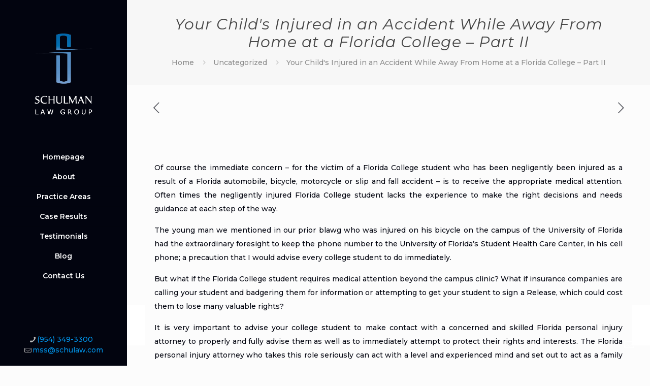

--- FILE ---
content_type: text/html; charset=UTF-8
request_url: https://www.schulaw.com/uncategorized/your-childs-injured-in-an-accident-while-away-from-home-at-a-florida-college-part-ii/
body_size: 23611
content:
<!DOCTYPE html>
<html lang="en" class="no-js " itemscope itemtype="https://schema.org/Article" >

<head>

<meta charset="UTF-8" />
<meta property="og:url" content="https://www.schulaw.com/uncategorized/your-childs-injured-in-an-accident-while-away-from-home-at-a-florida-college-part-ii/"/>
<meta property="og:type" content="article"/>
<meta property="og:title" content="Your Child&#039;s Injured in an Accident While Away From Home at a Florida College &#8211; Part II"/>
<meta property="og:description" content="Of course the immediate concern &#8211; for the victim of a Florida College student who has been negligently been injured as a result of a Florida […]"/>
<link rel="alternate" hreflang="en" href="https://www.schulaw.com/uncategorized/your-childs-injured-in-an-accident-while-away-from-home-at-a-florida-college-part-ii/"/>
<meta name='robots' content='index, follow, max-image-preview:large, max-snippet:-1, max-video-preview:-1' />
<meta name="format-detection" content="telephone=no">
<meta name="viewport" content="width=device-width, initial-scale=1, maximum-scale=1" />
<link rel="shortcut icon" href="https://www.schulaw.com/wp-content/uploads/2022/11/Schulman_Law_Group_LOGO.ico" type="image/x-icon" />
<link rel="apple-touch-icon" href="https://www.schulaw.com/wp-content/uploads/2022/11/Schulman_Law_Group_LOGO-removebg-preview2.png" />
<meta name="theme-color" content="#ffffff" media="(prefers-color-scheme: light)">
<meta name="theme-color" content="#ffffff" media="(prefers-color-scheme: dark)">

	<!-- This site is optimized with the Yoast SEO plugin v19.11 - https://yoast.com/wordpress/plugins/seo/ -->
	<title>Your Child&#039;s Injured in an Accident While Away From Home at a Florida College - Part II | Schulman Law Group</title>
	<link rel="canonical" href="https://www.schulaw.com/uncategorized/your-childs-injured-in-an-accident-while-away-from-home-at-a-florida-college-part-ii/" />
	<meta property="og:locale" content="en_US" />
	<meta property="og:type" content="article" />
	<meta property="og:title" content="Your Child&#039;s Injured in an Accident While Away From Home at a Florida College - Part II | Schulman Law Group" />
	<meta property="og:description" content="Of course the immediate concern &#8211; for the victim of a Florida College student who has been negligently been injured as a result of a Florida […]" />
	<meta property="og:url" content="https://www.schulaw.com/uncategorized/your-childs-injured-in-an-accident-while-away-from-home-at-a-florida-college-part-ii/" />
	<meta property="og:site_name" content="Schulman Law Group" />
	<meta property="article:published_time" content="2013-07-24T15:55:07+00:00" />
	<meta property="article:modified_time" content="2017-02-16T02:56:24+00:00" />
	<meta name="author" content="marvin schulman" />
	<meta name="twitter:card" content="summary_large_image" />
	<meta name="twitter:label1" content="Written by" />
	<meta name="twitter:data1" content="marvin schulman" />
	<meta name="twitter:label2" content="Est. reading time" />
	<meta name="twitter:data2" content="1 minute" />
	<script type="application/ld+json" class="yoast-schema-graph">{"@context":"https://schema.org","@graph":[{"@type":"WebPage","@id":"https://www.schulaw.com/uncategorized/your-childs-injured-in-an-accident-while-away-from-home-at-a-florida-college-part-ii/","url":"https://www.schulaw.com/uncategorized/your-childs-injured-in-an-accident-while-away-from-home-at-a-florida-college-part-ii/","name":"Your Child&#039;s Injured in an Accident While Away From Home at a Florida College - Part II | Schulman Law Group","isPartOf":{"@id":"https://www.schulaw.com/#website"},"datePublished":"2013-07-24T15:55:07+00:00","dateModified":"2017-02-16T02:56:24+00:00","author":{"@id":"https://www.schulaw.com/#/schema/person/9fa8374ca05caf48cb98f9174bd2245d"},"breadcrumb":{"@id":"https://www.schulaw.com/uncategorized/your-childs-injured-in-an-accident-while-away-from-home-at-a-florida-college-part-ii/#breadcrumb"},"inLanguage":"en","potentialAction":[{"@type":"ReadAction","target":["https://www.schulaw.com/uncategorized/your-childs-injured-in-an-accident-while-away-from-home-at-a-florida-college-part-ii/"]}]},{"@type":"BreadcrumbList","@id":"https://www.schulaw.com/uncategorized/your-childs-injured-in-an-accident-while-away-from-home-at-a-florida-college-part-ii/#breadcrumb","itemListElement":[{"@type":"ListItem","position":1,"name":"Home","item":"https://www.schulaw.com/"},{"@type":"ListItem","position":2,"name":"Your Child&#039;s Injured in an Accident While Away From Home at a Florida College &#8211; Part II"}]},{"@type":"WebSite","@id":"https://www.schulaw.com/#website","url":"https://www.schulaw.com/","name":"Schulman Law Group","description":"The integrity you should demand","potentialAction":[{"@type":"SearchAction","target":{"@type":"EntryPoint","urlTemplate":"https://www.schulaw.com/?s={search_term_string}"},"query-input":"required name=search_term_string"}],"inLanguage":"en"},{"@type":"Person","@id":"https://www.schulaw.com/#/schema/person/9fa8374ca05caf48cb98f9174bd2245d","name":"marvin schulman","url":"https://www.schulaw.com/author/marvin-schulman/"}]}</script>
	<!-- / Yoast SEO plugin. -->


<link rel='dns-prefetch' href='//www.google.com' />
<link rel='dns-prefetch' href='//www.googletagmanager.com' />
<link rel='dns-prefetch' href='//fonts.googleapis.com' />
<link rel="alternate" type="application/rss+xml" title="Schulman Law Group &raquo; Feed" href="https://www.schulaw.com/feed/" />
<link rel="alternate" type="application/rss+xml" title="Schulman Law Group &raquo; Comments Feed" href="https://www.schulaw.com/comments/feed/" />
<link rel="alternate" type="application/rss+xml" title="Schulman Law Group &raquo; Your Child&#039;s Injured in an Accident While Away From Home at a Florida College &#8211; Part II Comments Feed" href="https://www.schulaw.com/uncategorized/your-childs-injured-in-an-accident-while-away-from-home-at-a-florida-college-part-ii/feed/" />
<script type="text/javascript">
/* <![CDATA[ */
window._wpemojiSettings = {"baseUrl":"https:\/\/s.w.org\/images\/core\/emoji\/15.0.3\/72x72\/","ext":".png","svgUrl":"https:\/\/s.w.org\/images\/core\/emoji\/15.0.3\/svg\/","svgExt":".svg","source":{"concatemoji":"https:\/\/www.schulaw.com\/wp-includes\/js\/wp-emoji-release.min.js?ver=6.5.7"}};
/*! This file is auto-generated */
!function(i,n){var o,s,e;function c(e){try{var t={supportTests:e,timestamp:(new Date).valueOf()};sessionStorage.setItem(o,JSON.stringify(t))}catch(e){}}function p(e,t,n){e.clearRect(0,0,e.canvas.width,e.canvas.height),e.fillText(t,0,0);var t=new Uint32Array(e.getImageData(0,0,e.canvas.width,e.canvas.height).data),r=(e.clearRect(0,0,e.canvas.width,e.canvas.height),e.fillText(n,0,0),new Uint32Array(e.getImageData(0,0,e.canvas.width,e.canvas.height).data));return t.every(function(e,t){return e===r[t]})}function u(e,t,n){switch(t){case"flag":return n(e,"\ud83c\udff3\ufe0f\u200d\u26a7\ufe0f","\ud83c\udff3\ufe0f\u200b\u26a7\ufe0f")?!1:!n(e,"\ud83c\uddfa\ud83c\uddf3","\ud83c\uddfa\u200b\ud83c\uddf3")&&!n(e,"\ud83c\udff4\udb40\udc67\udb40\udc62\udb40\udc65\udb40\udc6e\udb40\udc67\udb40\udc7f","\ud83c\udff4\u200b\udb40\udc67\u200b\udb40\udc62\u200b\udb40\udc65\u200b\udb40\udc6e\u200b\udb40\udc67\u200b\udb40\udc7f");case"emoji":return!n(e,"\ud83d\udc26\u200d\u2b1b","\ud83d\udc26\u200b\u2b1b")}return!1}function f(e,t,n){var r="undefined"!=typeof WorkerGlobalScope&&self instanceof WorkerGlobalScope?new OffscreenCanvas(300,150):i.createElement("canvas"),a=r.getContext("2d",{willReadFrequently:!0}),o=(a.textBaseline="top",a.font="600 32px Arial",{});return e.forEach(function(e){o[e]=t(a,e,n)}),o}function t(e){var t=i.createElement("script");t.src=e,t.defer=!0,i.head.appendChild(t)}"undefined"!=typeof Promise&&(o="wpEmojiSettingsSupports",s=["flag","emoji"],n.supports={everything:!0,everythingExceptFlag:!0},e=new Promise(function(e){i.addEventListener("DOMContentLoaded",e,{once:!0})}),new Promise(function(t){var n=function(){try{var e=JSON.parse(sessionStorage.getItem(o));if("object"==typeof e&&"number"==typeof e.timestamp&&(new Date).valueOf()<e.timestamp+604800&&"object"==typeof e.supportTests)return e.supportTests}catch(e){}return null}();if(!n){if("undefined"!=typeof Worker&&"undefined"!=typeof OffscreenCanvas&&"undefined"!=typeof URL&&URL.createObjectURL&&"undefined"!=typeof Blob)try{var e="postMessage("+f.toString()+"("+[JSON.stringify(s),u.toString(),p.toString()].join(",")+"));",r=new Blob([e],{type:"text/javascript"}),a=new Worker(URL.createObjectURL(r),{name:"wpTestEmojiSupports"});return void(a.onmessage=function(e){c(n=e.data),a.terminate(),t(n)})}catch(e){}c(n=f(s,u,p))}t(n)}).then(function(e){for(var t in e)n.supports[t]=e[t],n.supports.everything=n.supports.everything&&n.supports[t],"flag"!==t&&(n.supports.everythingExceptFlag=n.supports.everythingExceptFlag&&n.supports[t]);n.supports.everythingExceptFlag=n.supports.everythingExceptFlag&&!n.supports.flag,n.DOMReady=!1,n.readyCallback=function(){n.DOMReady=!0}}).then(function(){return e}).then(function(){var e;n.supports.everything||(n.readyCallback(),(e=n.source||{}).concatemoji?t(e.concatemoji):e.wpemoji&&e.twemoji&&(t(e.twemoji),t(e.wpemoji)))}))}((window,document),window._wpemojiSettings);
/* ]]> */
</script>
<style id='wp-emoji-styles-inline-css' type='text/css'>

	img.wp-smiley, img.emoji {
		display: inline !important;
		border: none !important;
		box-shadow: none !important;
		height: 1em !important;
		width: 1em !important;
		margin: 0 0.07em !important;
		vertical-align: -0.1em !important;
		background: none !important;
		padding: 0 !important;
	}
</style>
<link rel='stylesheet' id='wp-block-library-css' href='https://www.schulaw.com/wp-includes/css/dist/block-library/style.min.css?ver=6.5.7' type='text/css' media='all' />
<style id='wp-block-library-inline-css' type='text/css'>
.has-text-align-justify{text-align:justify;}
</style>
<link rel='stylesheet' id='mediaelement-css' href='https://www.schulaw.com/wp-includes/js/mediaelement/mediaelementplayer-legacy.min.css?ver=4.2.17' type='text/css' media='all' />
<link rel='stylesheet' id='wp-mediaelement-css' href='https://www.schulaw.com/wp-includes/js/mediaelement/wp-mediaelement.min.css?ver=6.5.7' type='text/css' media='all' />
<style id='classic-theme-styles-inline-css' type='text/css'>
/*! This file is auto-generated */
.wp-block-button__link{color:#fff;background-color:#32373c;border-radius:9999px;box-shadow:none;text-decoration:none;padding:calc(.667em + 2px) calc(1.333em + 2px);font-size:1.125em}.wp-block-file__button{background:#32373c;color:#fff;text-decoration:none}
</style>
<style id='global-styles-inline-css' type='text/css'>
body{--wp--preset--color--black: #000000;--wp--preset--color--cyan-bluish-gray: #abb8c3;--wp--preset--color--white: #ffffff;--wp--preset--color--pale-pink: #f78da7;--wp--preset--color--vivid-red: #cf2e2e;--wp--preset--color--luminous-vivid-orange: #ff6900;--wp--preset--color--luminous-vivid-amber: #fcb900;--wp--preset--color--light-green-cyan: #7bdcb5;--wp--preset--color--vivid-green-cyan: #00d084;--wp--preset--color--pale-cyan-blue: #8ed1fc;--wp--preset--color--vivid-cyan-blue: #0693e3;--wp--preset--color--vivid-purple: #9b51e0;--wp--preset--gradient--vivid-cyan-blue-to-vivid-purple: linear-gradient(135deg,rgba(6,147,227,1) 0%,rgb(155,81,224) 100%);--wp--preset--gradient--light-green-cyan-to-vivid-green-cyan: linear-gradient(135deg,rgb(122,220,180) 0%,rgb(0,208,130) 100%);--wp--preset--gradient--luminous-vivid-amber-to-luminous-vivid-orange: linear-gradient(135deg,rgba(252,185,0,1) 0%,rgba(255,105,0,1) 100%);--wp--preset--gradient--luminous-vivid-orange-to-vivid-red: linear-gradient(135deg,rgba(255,105,0,1) 0%,rgb(207,46,46) 100%);--wp--preset--gradient--very-light-gray-to-cyan-bluish-gray: linear-gradient(135deg,rgb(238,238,238) 0%,rgb(169,184,195) 100%);--wp--preset--gradient--cool-to-warm-spectrum: linear-gradient(135deg,rgb(74,234,220) 0%,rgb(151,120,209) 20%,rgb(207,42,186) 40%,rgb(238,44,130) 60%,rgb(251,105,98) 80%,rgb(254,248,76) 100%);--wp--preset--gradient--blush-light-purple: linear-gradient(135deg,rgb(255,206,236) 0%,rgb(152,150,240) 100%);--wp--preset--gradient--blush-bordeaux: linear-gradient(135deg,rgb(254,205,165) 0%,rgb(254,45,45) 50%,rgb(107,0,62) 100%);--wp--preset--gradient--luminous-dusk: linear-gradient(135deg,rgb(255,203,112) 0%,rgb(199,81,192) 50%,rgb(65,88,208) 100%);--wp--preset--gradient--pale-ocean: linear-gradient(135deg,rgb(255,245,203) 0%,rgb(182,227,212) 50%,rgb(51,167,181) 100%);--wp--preset--gradient--electric-grass: linear-gradient(135deg,rgb(202,248,128) 0%,rgb(113,206,126) 100%);--wp--preset--gradient--midnight: linear-gradient(135deg,rgb(2,3,129) 0%,rgb(40,116,252) 100%);--wp--preset--font-size--small: 13px;--wp--preset--font-size--medium: 20px;--wp--preset--font-size--large: 36px;--wp--preset--font-size--x-large: 42px;--wp--preset--spacing--20: 0.44rem;--wp--preset--spacing--30: 0.67rem;--wp--preset--spacing--40: 1rem;--wp--preset--spacing--50: 1.5rem;--wp--preset--spacing--60: 2.25rem;--wp--preset--spacing--70: 3.38rem;--wp--preset--spacing--80: 5.06rem;--wp--preset--shadow--natural: 6px 6px 9px rgba(0, 0, 0, 0.2);--wp--preset--shadow--deep: 12px 12px 50px rgba(0, 0, 0, 0.4);--wp--preset--shadow--sharp: 6px 6px 0px rgba(0, 0, 0, 0.2);--wp--preset--shadow--outlined: 6px 6px 0px -3px rgba(255, 255, 255, 1), 6px 6px rgba(0, 0, 0, 1);--wp--preset--shadow--crisp: 6px 6px 0px rgba(0, 0, 0, 1);}:where(.is-layout-flex){gap: 0.5em;}:where(.is-layout-grid){gap: 0.5em;}body .is-layout-flex{display: flex;}body .is-layout-flex{flex-wrap: wrap;align-items: center;}body .is-layout-flex > *{margin: 0;}body .is-layout-grid{display: grid;}body .is-layout-grid > *{margin: 0;}:where(.wp-block-columns.is-layout-flex){gap: 2em;}:where(.wp-block-columns.is-layout-grid){gap: 2em;}:where(.wp-block-post-template.is-layout-flex){gap: 1.25em;}:where(.wp-block-post-template.is-layout-grid){gap: 1.25em;}.has-black-color{color: var(--wp--preset--color--black) !important;}.has-cyan-bluish-gray-color{color: var(--wp--preset--color--cyan-bluish-gray) !important;}.has-white-color{color: var(--wp--preset--color--white) !important;}.has-pale-pink-color{color: var(--wp--preset--color--pale-pink) !important;}.has-vivid-red-color{color: var(--wp--preset--color--vivid-red) !important;}.has-luminous-vivid-orange-color{color: var(--wp--preset--color--luminous-vivid-orange) !important;}.has-luminous-vivid-amber-color{color: var(--wp--preset--color--luminous-vivid-amber) !important;}.has-light-green-cyan-color{color: var(--wp--preset--color--light-green-cyan) !important;}.has-vivid-green-cyan-color{color: var(--wp--preset--color--vivid-green-cyan) !important;}.has-pale-cyan-blue-color{color: var(--wp--preset--color--pale-cyan-blue) !important;}.has-vivid-cyan-blue-color{color: var(--wp--preset--color--vivid-cyan-blue) !important;}.has-vivid-purple-color{color: var(--wp--preset--color--vivid-purple) !important;}.has-black-background-color{background-color: var(--wp--preset--color--black) !important;}.has-cyan-bluish-gray-background-color{background-color: var(--wp--preset--color--cyan-bluish-gray) !important;}.has-white-background-color{background-color: var(--wp--preset--color--white) !important;}.has-pale-pink-background-color{background-color: var(--wp--preset--color--pale-pink) !important;}.has-vivid-red-background-color{background-color: var(--wp--preset--color--vivid-red) !important;}.has-luminous-vivid-orange-background-color{background-color: var(--wp--preset--color--luminous-vivid-orange) !important;}.has-luminous-vivid-amber-background-color{background-color: var(--wp--preset--color--luminous-vivid-amber) !important;}.has-light-green-cyan-background-color{background-color: var(--wp--preset--color--light-green-cyan) !important;}.has-vivid-green-cyan-background-color{background-color: var(--wp--preset--color--vivid-green-cyan) !important;}.has-pale-cyan-blue-background-color{background-color: var(--wp--preset--color--pale-cyan-blue) !important;}.has-vivid-cyan-blue-background-color{background-color: var(--wp--preset--color--vivid-cyan-blue) !important;}.has-vivid-purple-background-color{background-color: var(--wp--preset--color--vivid-purple) !important;}.has-black-border-color{border-color: var(--wp--preset--color--black) !important;}.has-cyan-bluish-gray-border-color{border-color: var(--wp--preset--color--cyan-bluish-gray) !important;}.has-white-border-color{border-color: var(--wp--preset--color--white) !important;}.has-pale-pink-border-color{border-color: var(--wp--preset--color--pale-pink) !important;}.has-vivid-red-border-color{border-color: var(--wp--preset--color--vivid-red) !important;}.has-luminous-vivid-orange-border-color{border-color: var(--wp--preset--color--luminous-vivid-orange) !important;}.has-luminous-vivid-amber-border-color{border-color: var(--wp--preset--color--luminous-vivid-amber) !important;}.has-light-green-cyan-border-color{border-color: var(--wp--preset--color--light-green-cyan) !important;}.has-vivid-green-cyan-border-color{border-color: var(--wp--preset--color--vivid-green-cyan) !important;}.has-pale-cyan-blue-border-color{border-color: var(--wp--preset--color--pale-cyan-blue) !important;}.has-vivid-cyan-blue-border-color{border-color: var(--wp--preset--color--vivid-cyan-blue) !important;}.has-vivid-purple-border-color{border-color: var(--wp--preset--color--vivid-purple) !important;}.has-vivid-cyan-blue-to-vivid-purple-gradient-background{background: var(--wp--preset--gradient--vivid-cyan-blue-to-vivid-purple) !important;}.has-light-green-cyan-to-vivid-green-cyan-gradient-background{background: var(--wp--preset--gradient--light-green-cyan-to-vivid-green-cyan) !important;}.has-luminous-vivid-amber-to-luminous-vivid-orange-gradient-background{background: var(--wp--preset--gradient--luminous-vivid-amber-to-luminous-vivid-orange) !important;}.has-luminous-vivid-orange-to-vivid-red-gradient-background{background: var(--wp--preset--gradient--luminous-vivid-orange-to-vivid-red) !important;}.has-very-light-gray-to-cyan-bluish-gray-gradient-background{background: var(--wp--preset--gradient--very-light-gray-to-cyan-bluish-gray) !important;}.has-cool-to-warm-spectrum-gradient-background{background: var(--wp--preset--gradient--cool-to-warm-spectrum) !important;}.has-blush-light-purple-gradient-background{background: var(--wp--preset--gradient--blush-light-purple) !important;}.has-blush-bordeaux-gradient-background{background: var(--wp--preset--gradient--blush-bordeaux) !important;}.has-luminous-dusk-gradient-background{background: var(--wp--preset--gradient--luminous-dusk) !important;}.has-pale-ocean-gradient-background{background: var(--wp--preset--gradient--pale-ocean) !important;}.has-electric-grass-gradient-background{background: var(--wp--preset--gradient--electric-grass) !important;}.has-midnight-gradient-background{background: var(--wp--preset--gradient--midnight) !important;}.has-small-font-size{font-size: var(--wp--preset--font-size--small) !important;}.has-medium-font-size{font-size: var(--wp--preset--font-size--medium) !important;}.has-large-font-size{font-size: var(--wp--preset--font-size--large) !important;}.has-x-large-font-size{font-size: var(--wp--preset--font-size--x-large) !important;}
.wp-block-navigation a:where(:not(.wp-element-button)){color: inherit;}
:where(.wp-block-post-template.is-layout-flex){gap: 1.25em;}:where(.wp-block-post-template.is-layout-grid){gap: 1.25em;}
:where(.wp-block-columns.is-layout-flex){gap: 2em;}:where(.wp-block-columns.is-layout-grid){gap: 2em;}
.wp-block-pullquote{font-size: 1.5em;line-height: 1.6;}
</style>
<link rel='stylesheet' id='contact-form-7-css' href='https://www.schulaw.com/wp-content/plugins/contact-form-7/includes/css/styles.css?ver=5.6.4' type='text/css' media='all' />
<link rel='stylesheet' id='mfn-be-css' href='https://www.schulaw.com/wp-content/themes/betheme/css/be.css?ver=27.3.9' type='text/css' media='all' />
<link rel='stylesheet' id='mfn-animations-css' href='https://www.schulaw.com/wp-content/themes/betheme/assets/animations/animations.min.css?ver=27.3.9' type='text/css' media='all' />
<link rel='stylesheet' id='mfn-font-awesome-css' href='https://www.schulaw.com/wp-content/themes/betheme/fonts/fontawesome/fontawesome.css?ver=27.3.9' type='text/css' media='all' />
<link rel='stylesheet' id='mfn-jplayer-css' href='https://www.schulaw.com/wp-content/themes/betheme/assets/jplayer/css/jplayer.blue.monday.min.css?ver=27.3.9' type='text/css' media='all' />
<link rel='stylesheet' id='mfn-responsive-css' href='https://www.schulaw.com/wp-content/themes/betheme/css/responsive.css?ver=27.3.9' type='text/css' media='all' />
<link rel='stylesheet' id='mfn-fonts-css' href='https://fonts.googleapis.com/css?family=Montserrat%3A1%2C300%2C400%2C400italic%2C500%2C600%2C700%2C700italic&#038;display=swap&#038;ver=6.5.7' type='text/css' media='all' />
<link rel='stylesheet' id='mfn-font-button-css' href='https://fonts.googleapis.com/css?family=Roboto%3A400%2C400&#038;display=swap&#038;ver=6.5.7' type='text/css' media='all' />
<style id='mfn-dynamic-inline-css' type='text/css'>
html{background-color:#FCFCFC}#Wrapper,#Content,.mfn-popup .mfn-popup-content,.mfn-off-canvas-sidebar .mfn-off-canvas-content-wrapper,.mfn-cart-holder,.mfn-header-login,#Top_bar .search_wrapper,#Top_bar .top_bar_right .mfn-live-search-box,.column_livesearch .mfn-live-search-wrapper,.column_livesearch .mfn-live-search-box{background-color:#FCFCFC}.layout-boxed.mfn-bebuilder-header.mfn-ui #Wrapper .mfn-only-sample-content{background-color:#FCFCFC}body:not(.template-slider) #Header{min-height:0px}body.header-below:not(.template-slider) #Header{padding-top:0px}#Footer .widgets_wrapper{padding:60px 0 90px}.has-search-overlay.search-overlay-opened #search-overlay{background-color:rgba(0,0,0,0.6)}.elementor-page.elementor-default #Content .the_content .section_wrapper{max-width:100%}.elementor-page.elementor-default #Content .section.the_content{width:100%}.elementor-page.elementor-default #Content .section_wrapper .the_content_wrapper{margin-left:0;margin-right:0;width:100%}body,button,span.date_label,.timeline_items li h3 span,input[type="submit"],input[type="reset"],input[type="button"],input[type="date"],input[type="text"],input[type="password"],input[type="tel"],input[type="email"],input[type="url"],textarea,select,.offer_li .title h3,.mfn-menu-item-megamenu{font-family:"Montserrat",-apple-system,BlinkMacSystemFont,"Segoe UI",Roboto,Oxygen-Sans,Ubuntu,Cantarell,"Helvetica Neue",sans-serif}#menu > ul > li > a,a.action_button,#overlay-menu ul li a{font-family:"Montserrat",-apple-system,BlinkMacSystemFont,"Segoe UI",Roboto,Oxygen-Sans,Ubuntu,Cantarell,"Helvetica Neue",sans-serif}#Subheader .title{font-family:"Montserrat",-apple-system,BlinkMacSystemFont,"Segoe UI",Roboto,Oxygen-Sans,Ubuntu,Cantarell,"Helvetica Neue",sans-serif}h1,h2,h3,h4,.text-logo #logo{font-family:"Montserrat",-apple-system,BlinkMacSystemFont,"Segoe UI",Roboto,Oxygen-Sans,Ubuntu,Cantarell,"Helvetica Neue",sans-serif}h5,h6{font-family:"Montserrat",-apple-system,BlinkMacSystemFont,"Segoe UI",Roboto,Oxygen-Sans,Ubuntu,Cantarell,"Helvetica Neue",sans-serif}blockquote{font-family:"Montserrat",-apple-system,BlinkMacSystemFont,"Segoe UI",Roboto,Oxygen-Sans,Ubuntu,Cantarell,"Helvetica Neue",sans-serif}.chart_box .chart .num,.counter .desc_wrapper .number-wrapper,.how_it_works .image .number,.pricing-box .plan-header .price,.quick_fact .number-wrapper,.woocommerce .product div.entry-summary .price{font-family:"Montserrat",-apple-system,BlinkMacSystemFont,"Segoe UI",Roboto,Oxygen-Sans,Ubuntu,Cantarell,"Helvetica Neue",sans-serif}body,.mfn-menu-item-megamenu{font-size:14px;line-height:27px;font-weight:500;letter-spacing:0px}.big{font-size:16px;line-height:28px;font-weight:400;letter-spacing:0px}#menu > ul > li > a,a.action_button,#overlay-menu ul li a{font-size:14px;font-weight:600;letter-spacing:0px}#overlay-menu ul li a{line-height:21px}#Subheader .title{font-size:30px;line-height:35px;font-weight:400;letter-spacing:1px;font-style:italic}h1,.text-logo #logo{font-size:48px;line-height:50px;font-weight:400;letter-spacing:0px}h2{font-size:60px;line-height:60px;font-weight:700;letter-spacing:0px}h3,.woocommerce ul.products li.product h3,.woocommerce #customer_login h2{font-size:25px;line-height:29px;font-weight:300;letter-spacing:0px}h4,.woocommerce .woocommerce-order-details__title,.woocommerce .wc-bacs-bank-details-heading,.woocommerce .woocommerce-customer-details h2{font-size:18px;line-height:30px;font-weight:600;letter-spacing:0px}h5{font-size:34px;line-height:38px;font-weight:600;letter-spacing:1px}h6{font-size:15px;line-height:30px;font-weight:600;letter-spacing:4px}#Intro .intro-title{font-size:70px;line-height:70px;font-weight:400;letter-spacing:0px}@media only screen and (min-width:768px) and (max-width:959px){body,.mfn-menu-item-megamenu{font-size:13px;line-height:23px;font-weight:500;letter-spacing:0px}.big{font-size:14px;line-height:24px;font-weight:400;letter-spacing:0px}#menu > ul > li > a,a.action_button,#overlay-menu ul li a{font-size:13px;font-weight:600;letter-spacing:0px}#overlay-menu ul li a{line-height:19.5px}#Subheader .title{font-size:26px;line-height:30px;font-weight:400;letter-spacing:1px;font-style:italic}h1,.text-logo #logo{font-size:41px;line-height:43px;font-weight:400;letter-spacing:0px}h2{font-size:51px;line-height:51px;font-weight:700;letter-spacing:0px}h3,.woocommerce ul.products li.product h3,.woocommerce #customer_login h2{font-size:21px;line-height:25px;font-weight:300;letter-spacing:0px}h4,.woocommerce .woocommerce-order-details__title,.woocommerce .wc-bacs-bank-details-heading,.woocommerce .woocommerce-customer-details h2{font-size:15px;line-height:26px;font-weight:600;letter-spacing:0px}h5{font-size:29px;line-height:32px;font-weight:600;letter-spacing:1px}h6{font-size:13px;line-height:26px;font-weight:600;letter-spacing:3px}#Intro .intro-title{font-size:60px;line-height:60px;font-weight:400;letter-spacing:0px}blockquote{font-size:15px}.chart_box .chart .num{font-size:45px;line-height:45px}.counter .desc_wrapper .number-wrapper{font-size:45px;line-height:45px}.counter .desc_wrapper .title{font-size:14px;line-height:18px}.faq .question .title{font-size:14px}.fancy_heading .title{font-size:38px;line-height:38px}.offer .offer_li .desc_wrapper .title h3{font-size:32px;line-height:32px}.offer_thumb_ul li.offer_thumb_li .desc_wrapper .title h3{font-size:32px;line-height:32px}.pricing-box .plan-header h2{font-size:27px;line-height:27px}.pricing-box .plan-header .price > span{font-size:40px;line-height:40px}.pricing-box .plan-header .price sup.currency{font-size:18px;line-height:18px}.pricing-box .plan-header .price sup.period{font-size:14px;line-height:14px}.quick_fact .number-wrapper{font-size:80px;line-height:80px}.trailer_box .desc h2{font-size:27px;line-height:27px}.widget > h3{font-size:17px;line-height:20px}}@media only screen and (min-width:480px) and (max-width:767px){body,.mfn-menu-item-megamenu{font-size:13px;line-height:20px;font-weight:500;letter-spacing:0px}.big{font-size:13px;line-height:21px;font-weight:400;letter-spacing:0px}#menu > ul > li > a,a.action_button,#overlay-menu ul li a{font-size:13px;font-weight:600;letter-spacing:0px}#overlay-menu ul li a{line-height:19.5px}#Subheader .title{font-size:23px;line-height:26px;font-weight:400;letter-spacing:1px;font-style:italic}h1,.text-logo #logo{font-size:36px;line-height:38px;font-weight:400;letter-spacing:0px}h2{font-size:45px;line-height:45px;font-weight:700;letter-spacing:0px}h3,.woocommerce ul.products li.product h3,.woocommerce #customer_login h2{font-size:19px;line-height:22px;font-weight:300;letter-spacing:0px}h4,.woocommerce .woocommerce-order-details__title,.woocommerce .wc-bacs-bank-details-heading,.woocommerce .woocommerce-customer-details h2{font-size:14px;line-height:23px;font-weight:600;letter-spacing:0px}h5{font-size:26px;line-height:29px;font-weight:600;letter-spacing:1px}h6{font-size:13px;line-height:23px;font-weight:600;letter-spacing:3px}#Intro .intro-title{font-size:53px;line-height:53px;font-weight:400;letter-spacing:0px}blockquote{font-size:14px}.chart_box .chart .num{font-size:40px;line-height:40px}.counter .desc_wrapper .number-wrapper{font-size:40px;line-height:40px}.counter .desc_wrapper .title{font-size:13px;line-height:16px}.faq .question .title{font-size:13px}.fancy_heading .title{font-size:34px;line-height:34px}.offer .offer_li .desc_wrapper .title h3{font-size:28px;line-height:28px}.offer_thumb_ul li.offer_thumb_li .desc_wrapper .title h3{font-size:28px;line-height:28px}.pricing-box .plan-header h2{font-size:24px;line-height:24px}.pricing-box .plan-header .price > span{font-size:34px;line-height:34px}.pricing-box .plan-header .price sup.currency{font-size:16px;line-height:16px}.pricing-box .plan-header .price sup.period{font-size:13px;line-height:13px}.quick_fact .number-wrapper{font-size:70px;line-height:70px}.trailer_box .desc h2{font-size:24px;line-height:24px}.widget > h3{font-size:16px;line-height:19px}}@media only screen and (max-width:479px){body,.mfn-menu-item-megamenu{font-size:13px;line-height:19px;font-weight:500;letter-spacing:0px}.big{font-size:13px;line-height:19px;font-weight:400;letter-spacing:0px}#menu > ul > li > a,a.action_button,#overlay-menu ul li a{font-size:13px;font-weight:600;letter-spacing:0px}#overlay-menu ul li a{line-height:19.5px}#Subheader .title{font-size:18px;line-height:21px;font-weight:400;letter-spacing:1px;font-style:italic}h1,.text-logo #logo{font-size:29px;line-height:30px;font-weight:400;letter-spacing:0px}h2{font-size:36px;line-height:36px;font-weight:700;letter-spacing:0px}h3,.woocommerce ul.products li.product h3,.woocommerce #customer_login h2{font-size:15px;line-height:19px;font-weight:300;letter-spacing:0px}h4,.woocommerce .woocommerce-order-details__title,.woocommerce .wc-bacs-bank-details-heading,.woocommerce .woocommerce-customer-details h2{font-size:13px;line-height:19px;font-weight:600;letter-spacing:0px}h5{font-size:20px;line-height:23px;font-weight:600;letter-spacing:1px}h6{font-size:13px;line-height:19px;font-weight:600;letter-spacing:2px}#Intro .intro-title{font-size:42px;line-height:42px;font-weight:400;letter-spacing:0px}blockquote{font-size:13px}.chart_box .chart .num{font-size:35px;line-height:35px}.counter .desc_wrapper .number-wrapper{font-size:35px;line-height:35px}.counter .desc_wrapper .title{font-size:13px;line-height:26px}.faq .question .title{font-size:13px}.fancy_heading .title{font-size:30px;line-height:30px}.offer .offer_li .desc_wrapper .title h3{font-size:26px;line-height:26px}.offer_thumb_ul li.offer_thumb_li .desc_wrapper .title h3{font-size:26px;line-height:26px}.pricing-box .plan-header h2{font-size:21px;line-height:21px}.pricing-box .plan-header .price > span{font-size:32px;line-height:32px}.pricing-box .plan-header .price sup.currency{font-size:14px;line-height:14px}.pricing-box .plan-header .price sup.period{font-size:13px;line-height:13px}.quick_fact .number-wrapper{font-size:60px;line-height:60px}.trailer_box .desc h2{font-size:21px;line-height:21px}.widget > h3{font-size:15px;line-height:18px}}.with_aside .sidebar.columns{width:23%}.with_aside .sections_group{width:77%}.aside_both .sidebar.columns{width:18%}.aside_both .sidebar.sidebar-1{margin-left:-82%}.aside_both .sections_group{width:64%;margin-left:18%}@media only screen and (min-width:1240px){#Wrapper,.with_aside .content_wrapper{max-width:1080px}body.layout-boxed.mfn-header-scrolled .mfn-header-tmpl.mfn-sticky-layout-width{max-width:1080px;left:0;right:0;margin-left:auto;margin-right:auto}body.layout-boxed:not(.mfn-header-scrolled) .mfn-header-tmpl.mfn-header-layout-width,body.layout-boxed .mfn-header-tmpl.mfn-header-layout-width:not(.mfn-hasSticky){max-width:1080px;left:0;right:0;margin-left:auto;margin-right:auto}body.layout-boxed.mfn-bebuilder-header.mfn-ui .mfn-only-sample-content{max-width:1080px;margin-left:auto;margin-right:auto}.section_wrapper,.container{max-width:1060px}.layout-boxed.header-boxed #Top_bar.is-sticky{max-width:1080px}}@media only screen and (max-width:767px){#Wrapper{max-width:calc(100% - 67px)}.content_wrapper .section_wrapper,.container,.four.columns .widget-area{max-width:550px !important;padding-left:33px;padding-right:33px}}  .button-default .button,.button-flat .button,.button-round .button{background-color:#02040f;color:#747474}.button-stroke .button{border-color:#02040f;color:#747474}.button-stroke .button:hover{background-color:#02040f;color:#fff}.button-default .button_theme,.button-default button,.button-default input[type="button"],.button-default input[type="reset"],.button-default input[type="submit"],.button-flat .button_theme,.button-flat button,.button-flat input[type="button"],.button-flat input[type="reset"],.button-flat input[type="submit"],.button-round .button_theme,.button-round button,.button-round input[type="button"],.button-round input[type="reset"],.button-round input[type="submit"],.woocommerce #respond input#submit,.woocommerce a.button:not(.default),.woocommerce button.button,.woocommerce input.button,.woocommerce #respond input#submit:hover,.woocommerce a.button:hover,.woocommerce button.button:hover,.woocommerce input.button:hover{color:#000000}.button-default #respond input#submit.alt.disabled,.button-default #respond input#submit.alt.disabled:hover,.button-default #respond input#submit.alt:disabled,.button-default #respond input#submit.alt:disabled:hover,.button-default #respond input#submit.alt:disabled[disabled],.button-default #respond input#submit.alt:disabled[disabled]:hover,.button-default a.button.alt.disabled,.button-default a.button.alt.disabled:hover,.button-default a.button.alt:disabled,.button-default a.button.alt:disabled:hover,.button-default a.button.alt:disabled[disabled],.button-default a.button.alt:disabled[disabled]:hover,.button-default button.button.alt.disabled,.button-default button.button.alt.disabled:hover,.button-default button.button.alt:disabled,.button-default button.button.alt:disabled:hover,.button-default button.button.alt:disabled[disabled],.button-default button.button.alt:disabled[disabled]:hover,.button-default input.button.alt.disabled,.button-default input.button.alt.disabled:hover,.button-default input.button.alt:disabled,.button-default input.button.alt:disabled:hover,.button-default input.button.alt:disabled[disabled],.button-default input.button.alt:disabled[disabled]:hover,.button-default #respond input#submit.alt,.button-default a.button.alt,.button-default button.button.alt,.button-default input.button.alt,.button-default #respond input#submit.alt:hover,.button-default a.button.alt:hover,.button-default button.button.alt:hover,.button-default input.button.alt:hover,.button-flat #respond input#submit.alt.disabled,.button-flat #respond input#submit.alt.disabled:hover,.button-flat #respond input#submit.alt:disabled,.button-flat #respond input#submit.alt:disabled:hover,.button-flat #respond input#submit.alt:disabled[disabled],.button-flat #respond input#submit.alt:disabled[disabled]:hover,.button-flat a.button.alt.disabled,.button-flat a.button.alt.disabled:hover,.button-flat a.button.alt:disabled,.button-flat a.button.alt:disabled:hover,.button-flat a.button.alt:disabled[disabled],.button-flat a.button.alt:disabled[disabled]:hover,.button-flat button.button.alt.disabled,.button-flat button.button.alt.disabled:hover,.button-flat button.button.alt:disabled,.button-flat button.button.alt:disabled:hover,.button-flat button.button.alt:disabled[disabled],.button-flat button.button.alt:disabled[disabled]:hover,.button-flat input.button.alt.disabled,.button-flat input.button.alt.disabled:hover,.button-flat input.button.alt:disabled,.button-flat input.button.alt:disabled:hover,.button-flat input.button.alt:disabled[disabled],.button-flat input.button.alt:disabled[disabled]:hover,.button-flat #respond input#submit.alt,.button-flat a.button.alt,.button-flat button.button.alt,.button-flat input.button.alt,.button-flat #respond input#submit.alt:hover,.button-flat a.button.alt:hover,.button-flat button.button.alt:hover,.button-flat input.button.alt:hover,.button-round #respond input#submit.alt.disabled,.button-round #respond input#submit.alt.disabled:hover,.button-round #respond input#submit.alt:disabled,.button-round #respond input#submit.alt:disabled:hover,.button-round #respond input#submit.alt:disabled[disabled],.button-round #respond input#submit.alt:disabled[disabled]:hover,.button-round a.button.alt.disabled,.button-round a.button.alt.disabled:hover,.button-round a.button.alt:disabled,.button-round a.button.alt:disabled:hover,.button-round a.button.alt:disabled[disabled],.button-round a.button.alt:disabled[disabled]:hover,.button-round button.button.alt.disabled,.button-round button.button.alt.disabled:hover,.button-round button.button.alt:disabled,.button-round button.button.alt:disabled:hover,.button-round button.button.alt:disabled[disabled],.button-round button.button.alt:disabled[disabled]:hover,.button-round input.button.alt.disabled,.button-round input.button.alt.disabled:hover,.button-round input.button.alt:disabled,.button-round input.button.alt:disabled:hover,.button-round input.button.alt:disabled[disabled],.button-round input.button.alt:disabled[disabled]:hover,.button-round #respond input#submit.alt,.button-round a.button.alt,.button-round button.button.alt,.button-round input.button.alt,.button-round #respond input#submit.alt:hover,.button-round a.button.alt:hover,.button-round button.button.alt:hover,.button-round input.button.alt:hover{background-color:#ffffff;color:#000000}.button-stroke.woocommerce a.button:not(.default),.button-stroke .woocommerce a.button:not(.default),.button-stroke #respond input#submit.alt.disabled,.button-stroke #respond input#submit.alt.disabled:hover,.button-stroke #respond input#submit.alt:disabled,.button-stroke #respond input#submit.alt:disabled:hover,.button-stroke #respond input#submit.alt:disabled[disabled],.button-stroke #respond input#submit.alt:disabled[disabled]:hover,.button-stroke a.button.alt.disabled,.button-stroke a.button.alt.disabled:hover,.button-stroke a.button.alt:disabled,.button-stroke a.button.alt:disabled:hover,.button-stroke a.button.alt:disabled[disabled],.button-stroke a.button.alt:disabled[disabled]:hover,.button-stroke button.button.alt.disabled,.button-stroke button.button.alt.disabled:hover,.button-stroke button.button.alt:disabled,.button-stroke button.button.alt:disabled:hover,.button-stroke button.button.alt:disabled[disabled],.button-stroke button.button.alt:disabled[disabled]:hover,.button-stroke input.button.alt.disabled,.button-stroke input.button.alt.disabled:hover,.button-stroke input.button.alt:disabled,.button-stroke input.button.alt:disabled:hover,.button-stroke input.button.alt:disabled[disabled],.button-stroke input.button.alt:disabled[disabled]:hover,.button-stroke #respond input#submit.alt,.button-stroke a.button.alt,.button-stroke button.button.alt,.button-stroke input.button.alt{border-color:#ffffff;background:none;color:#ffffff}.button-stroke.woocommerce a.button:not(.default):hover,.button-stroke .woocommerce a.button:not(.default):hover,.button-stroke #respond input#submit.alt:hover,.button-stroke a.button.alt:hover,.button-stroke button.button.alt:hover,.button-stroke input.button.alt:hover,.button-stroke a.action_button:hover{background-color:#ffffff;color:#000000}.action_button,.action_button:hover{background-color:#02040f;color:#747474}.button-stroke a.action_button{border-color:#02040f}.footer_button{color:#ffffff!important;background-color:transparent;box-shadow:none!important}.footer_button:after{display:none!important}.button-custom.woocommerce .button,.button-custom .button,.button-custom .action_button,.button-custom .footer_button,.button-custom button,.button-custom button.button,.button-custom input[type="button"],.button-custom input[type="reset"],.button-custom input[type="submit"],.button-custom .woocommerce #respond input#submit,.button-custom .woocommerce a.button,.button-custom .woocommerce button.button,.button-custom .woocommerce input.button,.button-custom:where(body:not(.woocommerce-block-theme-has-button-styles)) .woocommerce button.button:disabled[disabled]{font-family:Roboto;font-size:18px;line-height:18px;font-weight:400;letter-spacing:0px;padding:12px 20px 12px 20px;border-width:4px;border-radius:0px;border-color:transparent}body.button-custom .button{color:#fcfcfc;background-color:#0095eb;border-color:transparent}body.button-custom .button:hover{color:#ffffff;background-color:#007cc3;border-color:transparent}body .button-custom .button_theme,body.button-custom .button_theme,.button-custom button,.button-custom input[type="button"],.button-custom input[type="reset"],.button-custom input[type="submit"],.button-custom .woocommerce #respond input#submit,body.button-custom.woocommerce a.button:not(.default),.button-custom .woocommerce button.button,.button-custom .woocommerce input.button,.button-custom .woocommerce a.button_theme:not(.default){color:#ffffff;background-color:#0095eb;border-color:transparent;box-shadow:unset}body .button-custom .button_theme:hover,body.button-custom .button_theme:hover,.button-custom button:hover,.button-custom input[type="button"]:hover,.button-custom input[type="reset"]:hover,.button-custom input[type="submit"]:hover,.button-custom .woocommerce #respond input#submit:hover,body.button-custom.woocommerce .button:not(.default):hover,body.button-custom.woocommerce a.button:not(.default):hover,.button-custom .woocommerce button.button:hover,.button-custom .woocommerce input.button:hover,.button-custom .woocommerce a.button_theme:not(.default):hover{color:#ffffff;background-color:#007cc3;border-color:transparent}body.button-custom .action_button{color:#626262;background-color:#dbdddf;border-color:transparent;box-shadow:unset}body.button-custom .action_button:hover{color:#626262;background-color:#d3d3d3;border-color:transparent}.button-custom #respond input#submit.alt.disabled,.button-custom #respond input#submit.alt.disabled:hover,.button-custom #respond input#submit.alt:disabled,.button-custom #respond input#submit.alt:disabled:hover,.button-custom #respond input#submit.alt:disabled[disabled],.button-custom #respond input#submit.alt:disabled[disabled]:hover,.button-custom a.button.alt.disabled,.button-custom a.button.alt.disabled:hover,.button-custom a.button.alt:disabled,.button-custom a.button.alt:disabled:hover,.button-custom a.button.alt:disabled[disabled],.button-custom a.button.alt:disabled[disabled]:hover,.button-custom button.button.alt.disabled,.button-custom button.button.alt.disabled:hover,.button-custom button.button.alt:disabled,.button-custom button.button.alt:disabled:hover,.button-custom button.button.alt:disabled[disabled],.button-custom button.button.alt:disabled[disabled]:hover,.button-custom input.button.alt.disabled,.button-custom input.button.alt.disabled:hover,.button-custom input.button.alt:disabled,.button-custom input.button.alt:disabled:hover,.button-custom input.button.alt:disabled[disabled],.button-custom input.button.alt:disabled[disabled]:hover,.button-custom #respond input#submit.alt,.button-custom a.button.alt,.button-custom button.button.alt,.button-custom input.button.alt{line-height:18px;padding:12px 20px 12px 20px;color:#ffffff;background-color:#0095eb;font-family:Roboto;font-size:18px;font-weight:400;letter-spacing:0px;border-width:4px;border-radius:0px}.button-custom #respond input#submit.alt:hover,.button-custom a.button.alt:hover,.button-custom button.button.alt:hover,.button-custom input.button.alt:hover,.button-custom a.action_button:hover{color:#ffffff;background-color:#007cc3}#Top_bar #logo,.header-fixed #Top_bar #logo,.header-plain #Top_bar #logo,.header-transparent #Top_bar #logo{height:160px;line-height:160px;padding:50px 0}.logo-overflow #Top_bar:not(.is-sticky) .logo{height:260px}#Top_bar .menu > li > a{padding:100px 0}.menu-highlight:not(.header-creative) #Top_bar .menu > li > a{margin:105px 0}.header-plain:not(.menu-highlight) #Top_bar .menu > li > a span:not(.description){line-height:260px}.header-fixed #Top_bar .menu > li > a{padding:115px 0}@media only screen and (max-width:767px){.mobile-header-mini #Top_bar #logo{height:50px!important;line-height:50px!important;margin:5px 0}}#Top_bar #logo img.svg{width:100px}.image_frame,.wp-caption{border-width:0px}.alert{border-radius:0px}#Top_bar .top_bar_right .top-bar-right-input input{width:200px}.mfn-live-search-box .mfn-live-search-list{max-height:300px}input[type="date"],input[type="email"],input[type="number"],input[type="password"],input[type="search"],input[type="tel"],input[type="text"],input[type="url"],select,textarea,.woocommerce .quantity input.qty{border-width:0 0 1px 0;box-shadow:unset;resize:none}.select2-container--default .select2-selection--single,.select2-dropdown,.select2-container--default.select2-container--open .select2-selection--single{border-width:0 0 1px 0}#Side_slide{right:-250px;width:250px}#Side_slide.left{left:-250px}.blog-teaser li .desc-wrapper .desc{background-position-y:-1px}.mfn-free-delivery-info{--mfn-free-delivery-bar:#ffffff;--mfn-free-delivery-bg:rgba(0,0,0,0.1);--mfn-free-delivery-achieved:#ffffff}@media only screen and ( max-width:767px ){}@media only screen and (min-width:1240px){body:not(.header-simple) #Top_bar #menu{display:block!important}.tr-menu #Top_bar #menu{background:none!important}#Top_bar .menu > li > ul.mfn-megamenu > li{float:left}#Top_bar .menu > li > ul.mfn-megamenu > li.mfn-megamenu-cols-1{width:100%}#Top_bar .menu > li > ul.mfn-megamenu > li.mfn-megamenu-cols-2{width:50%}#Top_bar .menu > li > ul.mfn-megamenu > li.mfn-megamenu-cols-3{width:33.33%}#Top_bar .menu > li > ul.mfn-megamenu > li.mfn-megamenu-cols-4{width:25%}#Top_bar .menu > li > ul.mfn-megamenu > li.mfn-megamenu-cols-5{width:20%}#Top_bar .menu > li > ul.mfn-megamenu > li.mfn-megamenu-cols-6{width:16.66%}#Top_bar .menu > li > ul.mfn-megamenu > li > ul{display:block!important;position:inherit;left:auto;top:auto;border-width:0 1px 0 0}#Top_bar .menu > li > ul.mfn-megamenu > li:last-child > ul{border:0}#Top_bar .menu > li > ul.mfn-megamenu > li > ul li{width:auto}#Top_bar .menu > li > ul.mfn-megamenu a.mfn-megamenu-title{text-transform:uppercase;font-weight:400;background:none}#Top_bar .menu > li > ul.mfn-megamenu a .menu-arrow{display:none}.menuo-right #Top_bar .menu > li > ul.mfn-megamenu{left:0;width:98%!important;margin:0 1%;padding:20px 0}.menuo-right #Top_bar .menu > li > ul.mfn-megamenu-bg{box-sizing:border-box}#Top_bar .menu > li > ul.mfn-megamenu-bg{padding:20px 166px 20px 20px;background-repeat:no-repeat;background-position:right bottom}.rtl #Top_bar .menu > li > ul.mfn-megamenu-bg{padding-left:166px;padding-right:20px;background-position:left bottom}#Top_bar .menu > li > ul.mfn-megamenu-bg > li{background:none}#Top_bar .menu > li > ul.mfn-megamenu-bg > li a{border:none}#Top_bar .menu > li > ul.mfn-megamenu-bg > li > ul{background:none!important;-webkit-box-shadow:0 0 0 0;-moz-box-shadow:0 0 0 0;box-shadow:0 0 0 0}.mm-vertical #Top_bar .container{position:relative}.mm-vertical #Top_bar .top_bar_left{position:static}.mm-vertical #Top_bar .menu > li ul{box-shadow:0 0 0 0 transparent!important;background-image:none}.mm-vertical #Top_bar .menu > li > ul.mfn-megamenu{padding:20px 0}.mm-vertical.header-plain #Top_bar .menu > li > ul.mfn-megamenu{width:100%!important;margin:0}.mm-vertical #Top_bar .menu > li > ul.mfn-megamenu > li{display:table-cell;float:none!important;width:10%;padding:0 15px;border-right:1px solid rgba(0,0,0,0.05)}.mm-vertical #Top_bar .menu > li > ul.mfn-megamenu > li:last-child{border-right-width:0}.mm-vertical #Top_bar .menu > li > ul.mfn-megamenu > li.hide-border{border-right-width:0}.mm-vertical #Top_bar .menu > li > ul.mfn-megamenu > li a{border-bottom-width:0;padding:9px 15px;line-height:120%}.mm-vertical #Top_bar .menu > li > ul.mfn-megamenu a.mfn-megamenu-title{font-weight:700}.rtl .mm-vertical #Top_bar .menu > li > ul.mfn-megamenu > li:first-child{border-right-width:0}.rtl .mm-vertical #Top_bar .menu > li > ul.mfn-megamenu > li:last-child{border-right-width:1px}body.header-shop #Top_bar #menu{display:flex!important;background-color:transparent}.header-shop #Top_bar.is-sticky .top_bar_row_second{display:none}.header-plain:not(.menuo-right) #Header .top_bar_left{width:auto!important}.header-stack.header-center #Top_bar #menu{display:inline-block!important}.header-simple #Top_bar #menu{display:none;height:auto;width:300px;bottom:auto;top:100%;right:1px;position:absolute;margin:0}.header-simple #Header a.responsive-menu-toggle{display:block;right:10px}.header-simple #Top_bar #menu > ul{width:100%;float:left}.header-simple #Top_bar #menu ul li{width:100%;padding-bottom:0;border-right:0;position:relative}.header-simple #Top_bar #menu ul li a{padding:0 20px;margin:0;display:block;height:auto;line-height:normal;border:none}.header-simple #Top_bar #menu ul li a:not(.menu-toggle):after{display:none}.header-simple #Top_bar #menu ul li a span{border:none;line-height:44px;display:inline;padding:0}.header-simple #Top_bar #menu ul li.submenu .menu-toggle{display:block;position:absolute;right:0;top:0;width:44px;height:44px;line-height:44px;font-size:30px;font-weight:300;text-align:center;cursor:pointer;color:#444;opacity:0.33;transform:unset}.header-simple #Top_bar #menu ul li.submenu .menu-toggle:after{content:"+";position:static}.header-simple #Top_bar #menu ul li.hover > .menu-toggle:after{content:"-"}.header-simple #Top_bar #menu ul li.hover a{border-bottom:0}.header-simple #Top_bar #menu ul.mfn-megamenu li .menu-toggle{display:none}.header-simple #Top_bar #menu ul li ul{position:relative!important;left:0!important;top:0;padding:0;margin:0!important;width:auto!important;background-image:none}.header-simple #Top_bar #menu ul li ul li{width:100%!important;display:block;padding:0}.header-simple #Top_bar #menu ul li ul li a{padding:0 20px 0 30px}.header-simple #Top_bar #menu ul li ul li a .menu-arrow{display:none}.header-simple #Top_bar #menu ul li ul li a span{padding:0}.header-simple #Top_bar #menu ul li ul li a span:after{display:none!important}.header-simple #Top_bar .menu > li > ul.mfn-megamenu a.mfn-megamenu-title{text-transform:uppercase;font-weight:400}.header-simple #Top_bar .menu > li > ul.mfn-megamenu > li > ul{display:block!important;position:inherit;left:auto;top:auto}.header-simple #Top_bar #menu ul li ul li ul{border-left:0!important;padding:0;top:0}.header-simple #Top_bar #menu ul li ul li ul li a{padding:0 20px 0 40px}.rtl.header-simple #Top_bar #menu{left:1px;right:auto}.rtl.header-simple #Top_bar a.responsive-menu-toggle{left:10px;right:auto}.rtl.header-simple #Top_bar #menu ul li.submenu .menu-toggle{left:0;right:auto}.rtl.header-simple #Top_bar #menu ul li ul{left:auto!important;right:0!important}.rtl.header-simple #Top_bar #menu ul li ul li a{padding:0 30px 0 20px}.rtl.header-simple #Top_bar #menu ul li ul li ul li a{padding:0 40px 0 20px}.menu-highlight #Top_bar .menu > li{margin:0 2px}.menu-highlight:not(.header-creative) #Top_bar .menu > li > a{padding:0;-webkit-border-radius:5px;border-radius:5px}.menu-highlight #Top_bar .menu > li > a:after{display:none}.menu-highlight #Top_bar .menu > li > a span:not(.description){line-height:50px}.menu-highlight #Top_bar .menu > li > a span.description{display:none}.menu-highlight.header-stack #Top_bar .menu > li > a{margin:10px 0!important}.menu-highlight.header-stack #Top_bar .menu > li > a span:not(.description){line-height:40px}.menu-highlight.header-simple #Top_bar #menu ul li,.menu-highlight.header-creative #Top_bar #menu ul li{margin:0}.menu-highlight.header-simple #Top_bar #menu ul li > a,.menu-highlight.header-creative #Top_bar #menu ul li > a{-webkit-border-radius:0;border-radius:0}.menu-highlight:not(.header-fixed):not(.header-simple) #Top_bar.is-sticky .menu > li > a{margin:10px 0!important;padding:5px 0!important}.menu-highlight:not(.header-fixed):not(.header-simple) #Top_bar.is-sticky .menu > li > a span{line-height:30px!important}.header-modern.menu-highlight.menuo-right .menu_wrapper{margin-right:20px}.menu-line-below #Top_bar .menu > li > a:not(.menu-toggle):after{top:auto;bottom:-4px}.menu-line-below #Top_bar.is-sticky .menu > li > a:not(.menu-toggle):after{top:auto;bottom:-4px}.menu-line-below-80 #Top_bar:not(.is-sticky) .menu > li > a:not(.menu-toggle):after{height:4px;left:10%;top:50%;margin-top:20px;width:80%}.menu-line-below-80-1 #Top_bar:not(.is-sticky) .menu > li > a:not(.menu-toggle):after{height:1px;left:10%;top:50%;margin-top:20px;width:80%}.menu-link-color #Top_bar .menu > li > a:not(.menu-toggle):after{display:none!important}.menu-arrow-top #Top_bar .menu > li > a:after{background:none repeat scroll 0 0 rgba(0,0,0,0)!important;border-color:#ccc transparent transparent;border-style:solid;border-width:7px 7px 0;display:block;height:0;left:50%;margin-left:-7px;top:0!important;width:0}.menu-arrow-top #Top_bar.is-sticky .menu > li > a:after{top:0!important}.menu-arrow-bottom #Top_bar .menu > li > a:after{background:none!important;border-color:transparent transparent #ccc;border-style:solid;border-width:0 7px 7px;display:block;height:0;left:50%;margin-left:-7px;top:auto;bottom:0;width:0}.menu-arrow-bottom #Top_bar.is-sticky .menu > li > a:after{top:auto;bottom:0}.menuo-no-borders #Top_bar .menu > li > a span{border-width:0!important}.menuo-no-borders #Header_creative #Top_bar .menu > li > a span{border-bottom-width:0}.menuo-no-borders.header-plain #Top_bar a#header_cart,.menuo-no-borders.header-plain #Top_bar a#search_button,.menuo-no-borders.header-plain #Top_bar .wpml-languages,.menuo-no-borders.header-plain #Top_bar a.action_button{border-width:0}.menuo-right #Top_bar .menu_wrapper{float:right}.menuo-right.header-stack:not(.header-center) #Top_bar .menu_wrapper{margin-right:150px}body.header-creative{padding-left:50px}body.header-creative.header-open{padding-left:250px}body.error404,body.under-construction,body.template-blank,body.under-construction.header-rtl.header-creative.header-open{padding-left:0!important;padding-right:0!important}.header-creative.footer-fixed #Footer,.header-creative.footer-sliding #Footer,.header-creative.footer-stick #Footer.is-sticky{box-sizing:border-box;padding-left:50px}.header-open.footer-fixed #Footer,.header-open.footer-sliding #Footer,.header-creative.footer-stick #Footer.is-sticky{padding-left:250px}.header-rtl.header-creative.footer-fixed #Footer,.header-rtl.header-creative.footer-sliding #Footer,.header-rtl.header-creative.footer-stick #Footer.is-sticky{padding-left:0;padding-right:50px}.header-rtl.header-open.footer-fixed #Footer,.header-rtl.header-open.footer-sliding #Footer,.header-rtl.header-creative.footer-stick #Footer.is-sticky{padding-right:250px}#Header_creative{background-color:#fff;position:fixed;width:250px;height:100%;left:-200px;top:0;z-index:9002;-webkit-box-shadow:2px 0 4px 2px rgba(0,0,0,.15);box-shadow:2px 0 4px 2px rgba(0,0,0,.15)}#Header_creative .container{width:100%}#Header_creative .creative-wrapper{opacity:0;margin-right:50px}#Header_creative a.creative-menu-toggle{display:block;width:34px;height:34px;line-height:34px;font-size:22px;text-align:center;position:absolute;top:10px;right:8px;border-radius:3px}.admin-bar #Header_creative a.creative-menu-toggle{top:42px}#Header_creative #Top_bar{position:static;width:100%}#Header_creative #Top_bar .top_bar_left{width:100%!important;float:none}#Header_creative #Top_bar .logo{float:none;text-align:center;margin:15px 0}#Header_creative #Top_bar #menu{background-color:transparent}#Header_creative #Top_bar .menu_wrapper{float:none;margin:0 0 30px}#Header_creative #Top_bar .menu > li{width:100%;float:none;position:relative}#Header_creative #Top_bar .menu > li > a{padding:0;text-align:center}#Header_creative #Top_bar .menu > li > a:after{display:none}#Header_creative #Top_bar .menu > li > a span{border-right:0;border-bottom-width:1px;line-height:38px}#Header_creative #Top_bar .menu li ul{left:100%;right:auto;top:0;box-shadow:2px 2px 2px 0 rgba(0,0,0,0.03);-webkit-box-shadow:2px 2px 2px 0 rgba(0,0,0,0.03)}#Header_creative #Top_bar .menu > li > ul.mfn-megamenu{margin:0;width:700px!important}#Header_creative #Top_bar .menu > li > ul.mfn-megamenu > li > ul{left:0}#Header_creative #Top_bar .menu li ul li a{padding-top:9px;padding-bottom:8px}#Header_creative #Top_bar .menu li ul li ul{top:0}#Header_creative #Top_bar .menu > li > a span.description{display:block;font-size:13px;line-height:28px!important;clear:both}.menuo-arrows #Top_bar .menu > li.submenu > a > span:after{content:unset!important}#Header_creative #Top_bar .top_bar_right{width:100%!important;float:left;height:auto;margin-bottom:35px;text-align:center;padding:0 20px;top:0;-webkit-box-sizing:border-box;-moz-box-sizing:border-box;box-sizing:border-box}#Header_creative #Top_bar .top_bar_right:before{content:none}#Header_creative #Top_bar .top_bar_right .top_bar_right_wrapper{flex-wrap:wrap;justify-content:center}#Header_creative #Top_bar .top_bar_right .top-bar-right-icon,#Header_creative #Top_bar .top_bar_right .wpml-languages,#Header_creative #Top_bar .top_bar_right .top-bar-right-button,#Header_creative #Top_bar .top_bar_right .top-bar-right-input{min-height:30px;margin:5px}#Header_creative #Top_bar .search_wrapper{left:100%;top:auto}#Header_creative #Top_bar .banner_wrapper{display:block;text-align:center}#Header_creative #Top_bar .banner_wrapper img{max-width:100%;height:auto;display:inline-block}#Header_creative #Action_bar{display:none;position:absolute;bottom:0;top:auto;clear:both;padding:0 20px;box-sizing:border-box}#Header_creative #Action_bar .contact_details{width:100%;text-align:center;margin-bottom:20px}#Header_creative #Action_bar .contact_details li{padding:0}#Header_creative #Action_bar .social{float:none;text-align:center;padding:5px 0 15px}#Header_creative #Action_bar .social li{margin-bottom:2px}#Header_creative #Action_bar .social-menu{float:none;text-align:center}#Header_creative #Action_bar .social-menu li{border-color:rgba(0,0,0,.1)}#Header_creative .social li a{color:rgba(0,0,0,.5)}#Header_creative .social li a:hover{color:#000}#Header_creative .creative-social{position:absolute;bottom:10px;right:0;width:50px}#Header_creative .creative-social li{display:block;float:none;width:100%;text-align:center;margin-bottom:5px}.header-creative .fixed-nav.fixed-nav-prev{margin-left:50px}.header-creative.header-open .fixed-nav.fixed-nav-prev{margin-left:250px}.menuo-last #Header_creative #Top_bar .menu li.last ul{top:auto;bottom:0}.header-open #Header_creative{left:0}.header-open #Header_creative .creative-wrapper{opacity:1;margin:0!important}.header-open #Header_creative .creative-menu-toggle,.header-open #Header_creative .creative-social{display:none}.header-open #Header_creative #Action_bar{display:block}body.header-rtl.header-creative{padding-left:0;padding-right:50px}.header-rtl #Header_creative{left:auto;right:-200px}.header-rtl #Header_creative .creative-wrapper{margin-left:50px;margin-right:0}.header-rtl #Header_creative a.creative-menu-toggle{left:8px;right:auto}.header-rtl #Header_creative .creative-social{left:0;right:auto}.header-rtl #Footer #back_to_top.sticky{right:125px}.header-rtl #popup_contact{right:70px}.header-rtl #Header_creative #Top_bar .menu li ul{left:auto;right:100%}.header-rtl #Header_creative #Top_bar .search_wrapper{left:auto;right:100%}.header-rtl .fixed-nav.fixed-nav-prev{margin-left:0!important}.header-rtl .fixed-nav.fixed-nav-next{margin-right:50px}body.header-rtl.header-creative.header-open{padding-left:0;padding-right:250px!important}.header-rtl.header-open #Header_creative{left:auto;right:0}.header-rtl.header-open #Footer #back_to_top.sticky{right:325px}.header-rtl.header-open #popup_contact{right:270px}.header-rtl.header-open .fixed-nav.fixed-nav-next{margin-right:250px}#Header_creative.active{left:-1px}.header-rtl #Header_creative.active{left:auto;right:-1px}#Header_creative.active .creative-wrapper{opacity:1;margin:0}.header-creative .vc_row[data-vc-full-width]{padding-left:50px}.header-creative.header-open .vc_row[data-vc-full-width]{padding-left:250px}.header-open .vc_parallax .vc_parallax-inner{left:auto;width:calc(100% - 250px)}.header-open.header-rtl .vc_parallax .vc_parallax-inner{left:0;right:auto}#Header_creative.scroll{height:100%;overflow-y:auto}#Header_creative.scroll:not(.dropdown) .menu li ul{display:none!important}#Header_creative.scroll #Action_bar{position:static}#Header_creative.dropdown{outline:none}#Header_creative.dropdown #Top_bar .menu_wrapper{float:left;width:100%}#Header_creative.dropdown #Top_bar #menu ul li{position:relative;float:left}#Header_creative.dropdown #Top_bar #menu ul li a:not(.menu-toggle):after{display:none}#Header_creative.dropdown #Top_bar #menu ul li a span{line-height:38px;padding:0}#Header_creative.dropdown #Top_bar #menu ul li.submenu .menu-toggle{display:block;position:absolute;right:0;top:0;width:38px;height:38px;line-height:38px;font-size:26px;font-weight:300;text-align:center;cursor:pointer;color:#444;opacity:0.33;z-index:203}#Header_creative.dropdown #Top_bar #menu ul li.submenu .menu-toggle:after{content:"+";position:static}#Header_creative.dropdown #Top_bar #menu ul li.hover > .menu-toggle:after{content:"-"}#Header_creative.dropdown #Top_bar #menu ul.sub-menu li:not(:last-of-type) a{border-bottom:0}#Header_creative.dropdown #Top_bar #menu ul.mfn-megamenu li .menu-toggle{display:none}#Header_creative.dropdown #Top_bar #menu ul li ul{position:relative!important;left:0!important;top:0;padding:0;margin-left:0!important;width:auto!important;background-image:none}#Header_creative.dropdown #Top_bar #menu ul li ul li{width:100%!important}#Header_creative.dropdown #Top_bar #menu ul li ul li a{padding:0 10px;text-align:center}#Header_creative.dropdown #Top_bar #menu ul li ul li a .menu-arrow{display:none}#Header_creative.dropdown #Top_bar #menu ul li ul li a span{padding:0}#Header_creative.dropdown #Top_bar #menu ul li ul li a span:after{display:none!important}#Header_creative.dropdown #Top_bar .menu > li > ul.mfn-megamenu a.mfn-megamenu-title{text-transform:uppercase;font-weight:400}#Header_creative.dropdown #Top_bar .menu > li > ul.mfn-megamenu > li > ul{display:block!important;position:inherit;left:auto;top:auto}#Header_creative.dropdown #Top_bar #menu ul li ul li ul{border-left:0!important;padding:0;top:0}#Header_creative{transition:left .5s ease-in-out,right .5s ease-in-out}#Header_creative .creative-wrapper{transition:opacity .5s ease-in-out,margin 0s ease-in-out .5s}#Header_creative.active .creative-wrapper{transition:opacity .5s ease-in-out,margin 0s ease-in-out}}@media only screen and (min-width:768px){#Top_bar.is-sticky{position:fixed!important;width:100%;left:0;top:-60px;height:60px;z-index:701;background:#fff;opacity:.97;-webkit-box-shadow:0 2px 5px 0 rgba(0,0,0,0.1);-moz-box-shadow:0 2px 5px 0 rgba(0,0,0,0.1);box-shadow:0 2px 5px 0 rgba(0,0,0,0.1)}.layout-boxed.header-boxed #Top_bar.is-sticky{left:50%;-webkit-transform:translateX(-50%);transform:translateX(-50%)}#Top_bar.is-sticky .top_bar_left,#Top_bar.is-sticky .top_bar_right,#Top_bar.is-sticky .top_bar_right:before{background:none;box-shadow:unset}#Top_bar.is-sticky .logo{width:auto;margin:0 30px 0 20px;padding:0}#Top_bar.is-sticky #logo,#Top_bar.is-sticky .custom-logo-link{padding:5px 0!important;height:50px!important;line-height:50px!important}.logo-no-sticky-padding #Top_bar.is-sticky #logo{height:60px!important;line-height:60px!important}#Top_bar.is-sticky #logo img.logo-main{display:none}#Top_bar.is-sticky #logo img.logo-sticky{display:inline;max-height:35px}.logo-sticky-width-auto #Top_bar.is-sticky #logo img.logo-sticky{width:auto}#Top_bar.is-sticky .menu_wrapper{clear:none}#Top_bar.is-sticky .menu_wrapper .menu > li > a{padding:15px 0}#Top_bar.is-sticky .menu > li > a,#Top_bar.is-sticky .menu > li > a span{line-height:30px}#Top_bar.is-sticky .menu > li > a:after{top:auto;bottom:-4px}#Top_bar.is-sticky .menu > li > a span.description{display:none}#Top_bar.is-sticky .secondary_menu_wrapper,#Top_bar.is-sticky .banner_wrapper{display:none}.header-overlay #Top_bar.is-sticky{display:none}.sticky-dark #Top_bar.is-sticky,.sticky-dark #Top_bar.is-sticky #menu{background:rgba(0,0,0,.8)}.sticky-dark #Top_bar.is-sticky .menu > li:not(.current-menu-item) > a{color:#fff}.sticky-dark #Top_bar.is-sticky .top_bar_right .top-bar-right-icon{color:rgba(255,255,255,.9)}.sticky-dark #Top_bar.is-sticky .top_bar_right .top-bar-right-icon svg .path{stroke:rgba(255,255,255,.9)}.sticky-dark #Top_bar.is-sticky .wpml-languages a.active,.sticky-dark #Top_bar.is-sticky .wpml-languages ul.wpml-lang-dropdown{background:rgba(0,0,0,0.1);border-color:rgba(0,0,0,0.1)}.sticky-white #Top_bar.is-sticky,.sticky-white #Top_bar.is-sticky #menu{background:rgba(255,255,255,.8)}.sticky-white #Top_bar.is-sticky .menu > li:not(.current-menu-item) > a{color:#222}.sticky-white #Top_bar.is-sticky .top_bar_right .top-bar-right-icon{color:rgba(0,0,0,.8)}.sticky-white #Top_bar.is-sticky .top_bar_right .top-bar-right-icon svg .path{stroke:rgba(0,0,0,.8)}.sticky-white #Top_bar.is-sticky .wpml-languages a.active,.sticky-white #Top_bar.is-sticky .wpml-languages ul.wpml-lang-dropdown{background:rgba(255,255,255,0.1);border-color:rgba(0,0,0,0.1)}}@media only screen and (max-width:1239px){#Top_bar #menu{display:none;height:auto;width:300px;bottom:auto;top:100%;right:1px;position:absolute;margin:0}#Top_bar a.responsive-menu-toggle{display:block}#Top_bar #menu > ul{width:100%;float:left}#Top_bar #menu ul li{width:100%;padding-bottom:0;border-right:0;position:relative}#Top_bar #menu ul li a{padding:0 25px;margin:0;display:block;height:auto;line-height:normal;border:none}#Top_bar #menu ul li a:not(.menu-toggle):after{display:none}#Top_bar #menu ul li a span{border:none;line-height:44px;display:inline;padding:0}#Top_bar #menu ul li a span.description{margin:0 0 0 5px}#Top_bar #menu ul li.submenu .menu-toggle{display:block;position:absolute;right:15px;top:0;width:44px;height:44px;line-height:44px;font-size:30px;font-weight:300;text-align:center;cursor:pointer;color:#444;opacity:0.33;transform:unset}#Top_bar #menu ul li.submenu .menu-toggle:after{content:"+";position:static}#Top_bar #menu ul li.hover > .menu-toggle:after{content:"-"}#Top_bar #menu ul li.hover a{border-bottom:0}#Top_bar #menu ul li a span:after{display:none!important}#Top_bar #menu ul.mfn-megamenu li .menu-toggle{display:none}.menuo-arrows.keyboard-support #Top_bar .menu > li.submenu > a:not(.menu-toggle):after,.menuo-arrows:not(.keyboard-support) #Top_bar .menu > li.submenu > a:not(.menu-toggle)::after{display:none !important}#Top_bar #menu ul li ul{position:relative!important;left:0!important;top:0;padding:0;margin-left:0!important;width:auto!important;background-image:none!important;box-shadow:0 0 0 0 transparent!important;-webkit-box-shadow:0 0 0 0 transparent!important}#Top_bar #menu ul li ul li{width:100%!important}#Top_bar #menu ul li ul li a{padding:0 20px 0 35px}#Top_bar #menu ul li ul li a .menu-arrow{display:none}#Top_bar #menu ul li ul li a span{padding:0}#Top_bar #menu ul li ul li a span:after{display:none!important}#Top_bar .menu > li > ul.mfn-megamenu a.mfn-megamenu-title{text-transform:uppercase;font-weight:400}#Top_bar .menu > li > ul.mfn-megamenu > li > ul{display:block!important;position:inherit;left:auto;top:auto}#Top_bar #menu ul li ul li ul{border-left:0!important;padding:0;top:0}#Top_bar #menu ul li ul li ul li a{padding:0 20px 0 45px}#Header #menu > ul > li.current-menu-item > a,#Header #menu > ul > li.current_page_item > a,#Header #menu > ul > li.current-menu-parent > a,#Header #menu > ul > li.current-page-parent > a,#Header #menu > ul > li.current-menu-ancestor > a,#Header #menu > ul > li.current_page_ancestor > a{background:rgba(0,0,0,.02)}.rtl #Top_bar #menu{left:1px;right:auto}.rtl #Top_bar a.responsive-menu-toggle{left:20px;right:auto}.rtl #Top_bar #menu ul li.submenu .menu-toggle{left:15px;right:auto;border-left:none;border-right:1px solid #eee;transform:unset}.rtl #Top_bar #menu ul li ul{left:auto!important;right:0!important}.rtl #Top_bar #menu ul li ul li a{padding:0 30px 0 20px}.rtl #Top_bar #menu ul li ul li ul li a{padding:0 40px 0 20px}.header-stack .menu_wrapper a.responsive-menu-toggle{position:static!important;margin:11px 0!important}.header-stack .menu_wrapper #menu{left:0;right:auto}.rtl.header-stack #Top_bar #menu{left:auto;right:0}.admin-bar #Header_creative{top:32px}.header-creative.layout-boxed{padding-top:85px}.header-creative.layout-full-width #Wrapper{padding-top:60px}#Header_creative{position:fixed;width:100%;left:0!important;top:0;z-index:1001}#Header_creative .creative-wrapper{display:block!important;opacity:1!important}#Header_creative .creative-menu-toggle,#Header_creative .creative-social{display:none!important;opacity:1!important}#Header_creative #Top_bar{position:static;width:100%}#Header_creative #Top_bar .one{display:flex}#Header_creative #Top_bar #logo,#Header_creative #Top_bar .custom-logo-link{height:50px;line-height:50px;padding:5px 0}#Header_creative #Top_bar #logo img.logo-sticky{max-height:40px!important}#Header_creative #logo img.logo-main{display:none}#Header_creative #logo img.logo-sticky{display:inline-block}.logo-no-sticky-padding #Header_creative #Top_bar #logo{height:60px;line-height:60px;padding:0}.logo-no-sticky-padding #Header_creative #Top_bar #logo img.logo-sticky{max-height:60px!important}#Header_creative #Action_bar{display:none}#Header_creative #Top_bar .top_bar_right:before{content:none}#Header_creative.scroll{overflow:visible!important}}body{--mfn-clients-tiles-hover:#ffffff;--mfn-icon-box-icon:#0095eb;--mfn-sliding-box-bg:#0095eb;--mfn-woo-body-color:#02040f;--mfn-woo-heading-color:#02040f;--mfn-woo-themecolor:#ffffff;--mfn-woo-bg-themecolor:#ffffff;--mfn-woo-border-themecolor:#ffffff}#Header_wrapper,#Intro{background-color:#02040f}#Subheader{background-color:rgba(247,247,247,1)}.header-classic #Action_bar,.header-fixed #Action_bar,.header-plain #Action_bar,.header-split #Action_bar,.header-shop #Action_bar,.header-shop-split #Action_bar,.header-stack #Action_bar{background-color:#02040f}#Sliding-top{background-color:#545454}#Sliding-top a.sliding-top-control{border-right-color:#545454}#Sliding-top.st-center a.sliding-top-control,#Sliding-top.st-left a.sliding-top-control{border-top-color:#545454}#Footer{background-color:#02040f}.grid .post-item,.masonry:not(.tiles) .post-item,.photo2 .post .post-desc-wrapper{background-color:transparent}.portfolio_group .portfolio-item .desc{background-color:transparent}.woocommerce ul.products li.product,.shop_slider .shop_slider_ul li .item_wrapper .desc{background-color:transparent}body,ul.timeline_items,.icon_box a .desc,.icon_box a:hover .desc,.feature_list ul li a,.list_item a,.list_item a:hover,.widget_recent_entries ul li a,.flat_box a,.flat_box a:hover,.story_box .desc,.content_slider.carousel  ul li a .title,.content_slider.flat.description ul li .desc,.content_slider.flat.description ul li a .desc,.post-nav.minimal a i{color:#02040f}.post-nav.minimal a svg{fill:#02040f}.themecolor,.opening_hours .opening_hours_wrapper li span,.fancy_heading_icon .icon_top,.fancy_heading_arrows .icon-right-dir,.fancy_heading_arrows .icon-left-dir,.fancy_heading_line .title,.button-love a.mfn-love,.format-link .post-title .icon-link,.pager-single > span,.pager-single a:hover,.widget_meta ul,.widget_pages ul,.widget_rss ul,.widget_mfn_recent_comments ul li:after,.widget_archive ul,.widget_recent_comments ul li:after,.widget_nav_menu ul,.woocommerce ul.products li.product .price,.shop_slider .shop_slider_ul li .item_wrapper .price,.woocommerce-page ul.products li.product .price,.widget_price_filter .price_label .from,.widget_price_filter .price_label .to,.woocommerce ul.product_list_widget li .quantity .amount,.woocommerce .product div.entry-summary .price,.woocommerce .product .woocommerce-variation-price .price,.woocommerce .star-rating span,#Error_404 .error_pic i,.style-simple #Filters .filters_wrapper ul li a:hover,.style-simple #Filters .filters_wrapper ul li.current-cat a,.style-simple .quick_fact .title,.mfn-cart-holder .mfn-ch-content .mfn-ch-product .woocommerce-Price-amount,.woocommerce .comment-form-rating p.stars a:before,.wishlist .wishlist-row .price,.search-results .search-item .post-product-price,.progress_icons.transparent .progress_icon.themebg{color:#ffffff}.mfn-wish-button.loved:not(.link) .path{fill:#ffffff;stroke:#ffffff}.themebg,#comments .commentlist > li .reply a.comment-reply-link,#Filters .filters_wrapper ul li a:hover,#Filters .filters_wrapper ul li.current-cat a,.fixed-nav .arrow,.offer_thumb .slider_pagination a:before,.offer_thumb .slider_pagination a.selected:after,.pager .pages a:hover,.pager .pages a.active,.pager .pages span.page-numbers.current,.pager-single span:after,.portfolio_group.exposure .portfolio-item .desc-inner .line,.Recent_posts ul li .desc:after,.Recent_posts ul li .photo .c,.slider_pagination a.selected,.slider_pagination .slick-active a,.slider_pagination a.selected:after,.slider_pagination .slick-active a:after,.testimonials_slider .slider_images,.testimonials_slider .slider_images a:after,.testimonials_slider .slider_images:before,#Top_bar .header-cart-count,#Top_bar .header-wishlist-count,.mfn-footer-stickymenu ul li a .header-wishlist-count,.mfn-footer-stickymenu ul li a .header-cart-count,.widget_categories ul,.widget_mfn_menu ul li a:hover,.widget_mfn_menu ul li.current-menu-item:not(.current-menu-ancestor) > a,.widget_mfn_menu ul li.current_page_item:not(.current_page_ancestor) > a,.widget_product_categories ul,.widget_recent_entries ul li:after,.woocommerce-account table.my_account_orders .order-number a,.woocommerce-MyAccount-navigation ul li.is-active a,.style-simple .accordion .question:after,.style-simple .faq .question:after,.style-simple .icon_box .desc_wrapper .title:before,.style-simple #Filters .filters_wrapper ul li a:after,.style-simple .trailer_box:hover .desc,.tp-bullets.simplebullets.round .bullet.selected,.tp-bullets.simplebullets.round .bullet.selected:after,.tparrows.default,.tp-bullets.tp-thumbs .bullet.selected:after{background-color:#ffffff}.Latest_news ul li .photo,.Recent_posts.blog_news ul li .photo,.style-simple .opening_hours .opening_hours_wrapper li label,.style-simple .timeline_items li:hover h3,.style-simple .timeline_items li:nth-child(even):hover h3,.style-simple .timeline_items li:hover .desc,.style-simple .timeline_items li:nth-child(even):hover,.style-simple .offer_thumb .slider_pagination a.selected{border-color:#ffffff}a{color:#02040f}a:hover{color:#3f3f3f}*::-moz-selection{background-color:#0095eb;color:white}*::selection{background-color:#0095eb;color:white}.blockquote p.author span,.counter .desc_wrapper .title,.article_box .desc_wrapper p,.team .desc_wrapper p.subtitle,.pricing-box .plan-header p.subtitle,.pricing-box .plan-header .price sup.period,.chart_box p,.fancy_heading .inside,.fancy_heading_line .slogan,.post-meta,.post-meta a,.post-footer,.post-footer a span.label,.pager .pages a,.button-love a .label,.pager-single a,#comments .commentlist > li .comment-author .says,.fixed-nav .desc .date,.filters_buttons li.label,.Recent_posts ul li a .desc .date,.widget_recent_entries ul li .post-date,.tp_recent_tweets .twitter_time,.widget_price_filter .price_label,.shop-filters .woocommerce-result-count,.woocommerce ul.product_list_widget li .quantity,.widget_shopping_cart ul.product_list_widget li dl,.product_meta .posted_in,.woocommerce .shop_table .product-name .variation > dd,.shipping-calculator-button:after,.shop_slider .shop_slider_ul li .item_wrapper .price del,.woocommerce .product .entry-summary .woocommerce-product-rating .woocommerce-review-link,.woocommerce .product.style-default .entry-summary .product_meta .tagged_as,.woocommerce .tagged_as,.wishlist .sku_wrapper,.woocommerce .column_product_rating .woocommerce-review-link,.woocommerce #reviews #comments ol.commentlist li .comment-text p.meta .woocommerce-review__verified,.woocommerce #reviews #comments ol.commentlist li .comment-text p.meta .woocommerce-review__dash,.woocommerce #reviews #comments ol.commentlist li .comment-text p.meta .woocommerce-review__published-date,.testimonials_slider .testimonials_slider_ul li .author span,.testimonials_slider .testimonials_slider_ul li .author span a,.Latest_news ul li .desc_footer,.share-simple-wrapper .icons a{color:#a8a8a8}h1,h1 a,h1 a:hover,.text-logo #logo{color:#02040f}h2,h2 a,h2 a:hover{color:#02040f}h3,h3 a,h3 a:hover{color:#02040f}h4,h4 a,h4 a:hover,.style-simple .sliding_box .desc_wrapper h4{color:#02040f}h5,h5 a,h5 a:hover{color:#02040f}h6,h6 a,h6 a:hover,a.content_link .title{color:#02040f}.woocommerce #customer_login h2{color:#02040f} .woocommerce .woocommerce-order-details__title,.woocommerce .wc-bacs-bank-details-heading,.woocommerce .woocommerce-customer-details h2,.woocommerce #respond .comment-reply-title,.woocommerce #reviews #comments ol.commentlist li .comment-text p.meta .woocommerce-review__author{color:#02040f} .dropcap,.highlight:not(.highlight_image){background-color:#ffffff}.button-default .button_theme,.button-default button,.button-default input[type="button"],.button-default input[type="reset"],.button-default input[type="submit"],.button-flat .button_theme,.button-flat button,.button-flat input[type="button"],.button-flat input[type="reset"],.button-flat input[type="submit"],.button-round .button_theme,.button-round button,.button-round input[type="button"],.button-round input[type="reset"],.button-round input[type="submit"],.woocommerce #respond input#submit,.woocommerce a.button:not(.default),.woocommerce button.button,.woocommerce input.button,.woocommerce #respond input#submit:hover,.woocommerce a.button:not(.default):hover,.woocommerce button.button:hover,.woocommerce input.button:hover{background-color:#ffffff}.button-stroke .button_theme,.button-stroke .button_theme .button_icon i,.button-stroke button,.button-stroke input[type="submit"],.button-stroke input[type="reset"],.button-stroke input[type="button"],.button-stroke .woocommerce #respond input#submit,.button-stroke .woocommerce a.button:not(.default),.button-stroke .woocommerce button.button,.button-stroke.woocommerce input.button{border-color:#ffffff;color:#ffffff}.button-stroke .button_theme:hover,.button-stroke button:hover,.button-stroke input[type="submit"]:hover,.button-stroke input[type="reset"]:hover,.button-stroke input[type="button"]:hover{background-color:#ffffff;color:black}.button-default .single_add_to_cart_button,.button-flat .single_add_to_cart_button,.button-round .single_add_to_cart_button,.button-default .woocommerce .button:disabled,.button-flat .woocommerce .button:disabled,.button-round .woocommerce .button:disabled,.button-default .woocommerce .button.alt,.button-flat .woocommerce .button.alt,.button-round .woocommerce .button.alt{background-color:#ffffff}.button-stroke .single_add_to_cart_button:hover,.button-stroke #place_order:hover{background-color:#ffffff}a.mfn-link{color:#656B6F}a.mfn-link-2 span,a:hover.mfn-link-2 span:before,a.hover.mfn-link-2 span:before,a.mfn-link-5 span,a.mfn-link-8:after,a.mfn-link-8:before{background:#0095eb}a:hover.mfn-link{color:#0095eb}a.mfn-link-2 span:before,a:hover.mfn-link-4:before,a:hover.mfn-link-4:after,a.hover.mfn-link-4:before,a.hover.mfn-link-4:after,a.mfn-link-5:before,a.mfn-link-7:after,a.mfn-link-7:before{background:#007cc3}a.mfn-link-6:before{border-bottom-color:#007cc3}a.mfn-link svg .path{stroke:#0095eb}.column_column ul,.column_column ol,.the_content_wrapper:not(.is-elementor) ul,.the_content_wrapper:not(.is-elementor) ol{color:#737E86}hr.hr_color,.hr_color hr,.hr_dots span{color:#ffffff;background:#ffffff}.hr_zigzag i{color:#ffffff}.highlight-left:after,.highlight-right:after{background:#0095eb}@media only screen and (max-width:767px){.highlight-left .wrap:first-child,.highlight-right .wrap:last-child{background:#0095eb}}#Header .top_bar_left,.header-classic #Top_bar,.header-plain #Top_bar,.header-stack #Top_bar,.header-split #Top_bar,.header-shop #Top_bar,.header-shop-split #Top_bar,.header-fixed #Top_bar,.header-below #Top_bar,#Header_creative,#Top_bar #menu,.sticky-tb-color #Top_bar.is-sticky{background-color:#02040f}#Top_bar .wpml-languages a.active,#Top_bar .wpml-languages ul.wpml-lang-dropdown{background-color:#02040f}#Top_bar .top_bar_right:before{background-color:#e3e3e3}#Header .top_bar_right{background-color:#f5f5f5}#Top_bar .top_bar_right .top-bar-right-icon,#Top_bar .top_bar_right .top-bar-right-icon svg .path{color:#02040f;stroke:#02040f}#Top_bar .menu > li > a,#Top_bar #menu ul li.submenu .menu-toggle{color:#ffffff}#Top_bar .menu > li.current-menu-item > a,#Top_bar .menu > li.current_page_item > a,#Top_bar .menu > li.current-menu-parent > a,#Top_bar .menu > li.current-page-parent > a,#Top_bar .menu > li.current-menu-ancestor > a,#Top_bar .menu > li.current-page-ancestor > a,#Top_bar .menu > li.current_page_ancestor > a,#Top_bar .menu > li.hover > a{color:#0095eb}#Top_bar .menu > li a:not(.menu-toggle):after{background:#0095eb}.menuo-arrows #Top_bar .menu > li.submenu > a > span:not(.description)::after{border-top-color:#ffffff}#Top_bar .menu > li.current-menu-item.submenu > a > span:not(.description)::after,#Top_bar .menu > li.current_page_item.submenu > a > span:not(.description)::after,#Top_bar .menu > li.current-menu-parent.submenu > a > span:not(.description)::after,#Top_bar .menu > li.current-page-parent.submenu > a > span:not(.description)::after,#Top_bar .menu > li.current-menu-ancestor.submenu > a > span:not(.description)::after,#Top_bar .menu > li.current-page-ancestor.submenu > a > span:not(.description)::after,#Top_bar .menu > li.current_page_ancestor.submenu > a > span:not(.description)::after,#Top_bar .menu > li.hover.submenu > a > span:not(.description)::after{border-top-color:#0095eb}.menu-highlight #Top_bar #menu > ul > li.current-menu-item > a,.menu-highlight #Top_bar #menu > ul > li.current_page_item > a,.menu-highlight #Top_bar #menu > ul > li.current-menu-parent > a,.menu-highlight #Top_bar #menu > ul > li.current-page-parent > a,.menu-highlight #Top_bar #menu > ul > li.current-menu-ancestor > a,.menu-highlight #Top_bar #menu > ul > li.current-page-ancestor > a,.menu-highlight #Top_bar #menu > ul > li.current_page_ancestor > a,.menu-highlight #Top_bar #menu > ul > li.hover > a{background:#F2F2F2}.menu-arrow-bottom #Top_bar .menu > li > a:after{border-bottom-color:#0095eb}.menu-arrow-top #Top_bar .menu > li > a:after{border-top-color:#0095eb}.header-plain #Top_bar .menu > li.current-menu-item > a,.header-plain #Top_bar .menu > li.current_page_item > a,.header-plain #Top_bar .menu > li.current-menu-parent > a,.header-plain #Top_bar .menu > li.current-page-parent > a,.header-plain #Top_bar .menu > li.current-menu-ancestor > a,.header-plain #Top_bar .menu > li.current-page-ancestor > a,.header-plain #Top_bar .menu > li.current_page_ancestor > a,.header-plain #Top_bar .menu > li.hover > a,.header-plain #Top_bar .wpml-languages:hover,.header-plain #Top_bar .wpml-languages ul.wpml-lang-dropdown{background:#F2F2F2;color:#0095eb}.header-plain #Top_bar .top_bar_right .top-bar-right-icon:hover{background:#F2F2F2}.header-plain #Top_bar,.header-plain #Top_bar .menu > li > a span:not(.description),.header-plain #Top_bar .top_bar_right .top-bar-right-icon,.header-plain #Top_bar .top_bar_right .top-bar-right-button,.header-plain #Top_bar .top_bar_right .top-bar-right-input,.header-plain #Top_bar .wpml-languages{border-color:#f2f2f2}#Top_bar .menu > li ul{background-color:#F2F2F2}#Top_bar .menu > li ul li a{color:#5f5f5f}#Top_bar .menu > li ul li a:hover,#Top_bar .menu > li ul li.hover > a{color:#2e2e2e}.overlay-menu-toggle{color:#ffffff !important;background:transparent}#Overlay{background:rgba(0,149,235,0.95)}#overlay-menu ul li a,.header-overlay .overlay-menu-toggle.focus{color:#FFFFFF}#overlay-menu ul li.current-menu-item > a,#overlay-menu ul li.current_page_item > a,#overlay-menu ul li.current-menu-parent > a,#overlay-menu ul li.current-page-parent > a,#overlay-menu ul li.current-menu-ancestor > a,#overlay-menu ul li.current-page-ancestor > a,#overlay-menu ul li.current_page_ancestor > a{color:#B1DCFB}#Top_bar .responsive-menu-toggle,#Header_creative .creative-menu-toggle,#Header_creative .responsive-menu-toggle{color:#ffffff;background:transparent}.mfn-footer-stickymenu{background-color:#02040f}.mfn-footer-stickymenu ul li a,.mfn-footer-stickymenu ul li a .path{color:#02040f;stroke:#02040f}#Side_slide{background-color:#02040f;border-color:#02040f}#Side_slide,#Side_slide #menu ul li.submenu .menu-toggle,#Side_slide .search-wrapper input.field,#Side_slide a:not(.action_button){color:#b2b2b2}#Side_slide .extras .extras-wrapper a svg .path{stroke:#b2b2b2}#Side_slide #menu ul li.hover > .menu-toggle,#Side_slide a.active,#Side_slide a:not(.action_button):hover{color:#FFFFFF}#Side_slide .extras .extras-wrapper a:hover svg .path{stroke:#FFFFFF}#Side_slide #menu ul li.current-menu-item > a,#Side_slide #menu ul li.current_page_item > a,#Side_slide #menu ul li.current-menu-parent > a,#Side_slide #menu ul li.current-page-parent > a,#Side_slide #menu ul li.current-menu-ancestor > a,#Side_slide #menu ul li.current-page-ancestor > a,#Side_slide #menu ul li.current_page_ancestor > a,#Side_slide #menu ul li.hover > a,#Side_slide #menu ul li:hover > a{color:#FFFFFF}#Action_bar .contact_details{color:#bbbbbb}#Action_bar .contact_details a{color:#0095eb}#Action_bar .contact_details a:hover{color:#007cc3}#Action_bar .social li a,#Header_creative .social li a,#Action_bar:not(.creative) .social-menu a{color:#bbbbbb}#Action_bar .social li a:hover,#Header_creative .social li a:hover,#Action_bar:not(.creative) .social-menu a:hover{color:#FFFFFF}#Subheader .title{color:#444444}#Subheader ul.breadcrumbs li,#Subheader ul.breadcrumbs li a{color:rgba(68,68,68,0.6)}.mfn-footer,.mfn-footer .widget_recent_entries ul li a{color:#ffffff}.mfn-footer a:not(.button,.icon_bar,.mfn-btn,.mfn-option-btn){color:#ffffff}.mfn-footer a:not(.button,.icon_bar,.mfn-btn,.mfn-option-btn):hover{color:#ffffff}.mfn-footer h1,.mfn-footer h1 a,.mfn-footer h1 a:hover,.mfn-footer h2,.mfn-footer h2 a,.mfn-footer h2 a:hover,.mfn-footer h3,.mfn-footer h3 a,.mfn-footer h3 a:hover,.mfn-footer h4,.mfn-footer h4 a,.mfn-footer h4 a:hover,.mfn-footer h5,.mfn-footer h5 a,.mfn-footer h5 a:hover,.mfn-footer h6,.mfn-footer h6 a,.mfn-footer h6 a:hover{color:#ffffff}.mfn-footer .themecolor,.mfn-footer .widget_meta ul,.mfn-footer .widget_pages ul,.mfn-footer .widget_rss ul,.mfn-footer .widget_mfn_recent_comments ul li:after,.mfn-footer .widget_archive ul,.mfn-footer .widget_recent_comments ul li:after,.mfn-footer .widget_nav_menu ul,.mfn-footer .widget_price_filter .price_label .from,.mfn-footer .widget_price_filter .price_label .to,.mfn-footer .star-rating span{color:#ffffff}.mfn-footer .themebg,.mfn-footer .widget_categories ul,.mfn-footer .Recent_posts ul li .desc:after,.mfn-footer .Recent_posts ul li .photo .c,.mfn-footer .widget_recent_entries ul li:after,.mfn-footer .widget_mfn_menu ul li a:hover,.mfn-footer .widget_product_categories ul{background-color:#ffffff}.mfn-footer .Recent_posts ul li a .desc .date,.mfn-footer .widget_recent_entries ul li .post-date,.mfn-footer .tp_recent_tweets .twitter_time,.mfn-footer .widget_price_filter .price_label,.mfn-footer .shop-filters .woocommerce-result-count,.mfn-footer ul.product_list_widget li .quantity,.mfn-footer .widget_shopping_cart ul.product_list_widget li dl{color:#ffffff}.mfn-footer .footer_copy .social li a,.mfn-footer .footer_copy .social-menu a{color:#ffffff}.mfn-footer .footer_copy .social li a:hover,.mfn-footer .footer_copy .social-menu a:hover{color:#FFFFFF}.mfn-footer .footer_copy{border-top-color:rgba(255,255,255,0)}#Sliding-top,#Sliding-top .widget_recent_entries ul li a{color:#cccccc}#Sliding-top a{color:#0095eb}#Sliding-top a:hover{color:#007cc3}#Sliding-top h1,#Sliding-top h1 a,#Sliding-top h1 a:hover,#Sliding-top h2,#Sliding-top h2 a,#Sliding-top h2 a:hover,#Sliding-top h3,#Sliding-top h3 a,#Sliding-top h3 a:hover,#Sliding-top h4,#Sliding-top h4 a,#Sliding-top h4 a:hover,#Sliding-top h5,#Sliding-top h5 a,#Sliding-top h5 a:hover,#Sliding-top h6,#Sliding-top h6 a,#Sliding-top h6 a:hover{color:#ffffff}#Sliding-top .themecolor,#Sliding-top .widget_meta ul,#Sliding-top .widget_pages ul,#Sliding-top .widget_rss ul,#Sliding-top .widget_mfn_recent_comments ul li:after,#Sliding-top .widget_archive ul,#Sliding-top .widget_recent_comments ul li:after,#Sliding-top .widget_nav_menu ul,#Sliding-top .widget_price_filter .price_label .from,#Sliding-top .widget_price_filter .price_label .to,#Sliding-top .star-rating span{color:#0095eb}#Sliding-top .themebg,#Sliding-top .widget_categories ul,#Sliding-top .Recent_posts ul li .desc:after,#Sliding-top .Recent_posts ul li .photo .c,#Sliding-top .widget_recent_entries ul li:after,#Sliding-top .widget_mfn_menu ul li a:hover,#Sliding-top .widget_product_categories ul{background-color:#0095eb}#Sliding-top .Recent_posts ul li a .desc .date,#Sliding-top .widget_recent_entries ul li .post-date,#Sliding-top .tp_recent_tweets .twitter_time,#Sliding-top .widget_price_filter .price_label,#Sliding-top .shop-filters .woocommerce-result-count,#Sliding-top ul.product_list_widget li .quantity,#Sliding-top .widget_shopping_cart ul.product_list_widget li dl{color:#a8a8a8}blockquote,blockquote a,blockquote a:hover{color:#444444}.portfolio_group.masonry-hover .portfolio-item .masonry-hover-wrapper .hover-desc,.masonry.tiles .post-item .post-desc-wrapper .post-desc .post-title:after,.masonry.tiles .post-item.no-img,.masonry.tiles .post-item.format-quote,.blog-teaser li .desc-wrapper .desc .post-title:after,.blog-teaser li.no-img,.blog-teaser li.format-quote{background:#ffffff}.image_frame .image_wrapper .image_links a{background:#ffffff;color:#161922;border-color:#ffffff}.image_frame .image_wrapper .image_links a.loading:after{border-color:#161922}.image_frame .image_wrapper .image_links a .path{stroke:#161922}.image_frame .image_wrapper .image_links a.mfn-wish-button.loved .path{fill:#161922;stroke:#161922}.image_frame .image_wrapper .image_links a.mfn-wish-button.loved:hover .path{fill:#0089f7;stroke:#0089f7}.image_frame .image_wrapper .image_links a:hover{background:#ffffff;color:#0089f7;border-color:#ffffff}.image_frame .image_wrapper .image_links a:hover .path{stroke:#0089f7}.image_frame{border-color:#f8f8f8}.image_frame .image_wrapper .mask::after{background:rgba(0,0,0,0.15)}.counter .icon_wrapper i{color:#0095eb}.quick_fact .number-wrapper .number{color:#0095eb}.progress_bars .bars_list li .bar .progress{background-color:#0095eb}a:hover.icon_bar{color:#0095eb !important}a.content_link,a:hover.content_link{color:#0095eb}a.content_link:before{border-bottom-color:#0095eb}a.content_link:after{border-color:#0095eb}.mcb-item-contact_box-inner,.mcb-item-info_box-inner,.column_column .get_in_touch,.google-map-contact-wrapper{background-color:#0095eb}.google-map-contact-wrapper .get_in_touch:after{border-top-color:#0095eb}.timeline_items li h3:before,.timeline_items:after,.timeline .post-item:before{border-color:#ffffff}.how_it_works .image_wrapper .number{background:#ffffff}.trailer_box .desc .subtitle,.trailer_box.plain .desc .line{background-color:#0095eb}.trailer_box.plain .desc .subtitle{color:#0095eb}.icon_box .icon_wrapper,.icon_box a .icon_wrapper,.style-simple .icon_box:hover .icon_wrapper{color:#0095eb}.icon_box:hover .icon_wrapper:before,.icon_box a:hover .icon_wrapper:before{background-color:#0095eb}.list_item.lists_1 .list_left{background-color:#0095eb}.list_item .list_left{color:#0095eb}.feature_list ul li .icon i{color:#0095eb}.feature_list ul li:hover,.feature_list ul li:hover a{background:#0095eb}.ui-tabs .ui-tabs-nav li a,.accordion .question > .title,.faq .question > .title,table th,.fake-tabs > ul li a{color:#444444}.ui-tabs .ui-tabs-nav li.ui-state-active a,.accordion .question.active > .title > .acc-icon-plus,.accordion .question.active > .title > .acc-icon-minus,.accordion .question.active > .title,.faq .question.active > .title > .acc-icon-plus,.faq .question.active > .title,.fake-tabs > ul li.active a{color:#0095eb}.ui-tabs .ui-tabs-nav li.ui-state-active a:after,.fake-tabs > ul li a:after,.fake-tabs > ul li a .number{background:#0095eb}body.table-hover:not(.woocommerce-page) table tr:hover td{background:#ffffff}.pricing-box .plan-header .price sup.currency,.pricing-box .plan-header .price > span{color:#0095eb}.pricing-box .plan-inside ul li .yes{background:#0095eb}.pricing-box-box.pricing-box-featured{background:#0095eb}.alert_warning{background:#fef8ea}.alert_warning,.alert_warning a,.alert_warning a:hover,.alert_warning a.close .icon{color:#8a5b20}.alert_warning .path{stroke:#8a5b20}.alert_error{background:#fae9e8}.alert_error,.alert_error a,.alert_error a:hover,.alert_error a.close .icon{color:#962317}.alert_error .path{stroke:#962317}.alert_info{background:#efefef}.alert_info,.alert_info a,.alert_info a:hover,.alert_info a.close .icon{color:#57575b}.alert_info .path{stroke:#57575b}.alert_success{background:#eaf8ef}.alert_success,.alert_success a,.alert_success a:hover,.alert_success a.close .icon{color:#3a8b5b}.alert_success .path{stroke:#3a8b5b}input[type="date"],input[type="email"],input[type="number"],input[type="password"],input[type="search"],input[type="tel"],input[type="text"],input[type="url"],select,textarea,.woocommerce .quantity input.qty,.wp-block-search input[type="search"],.dark input[type="email"],.dark input[type="password"],.dark input[type="tel"],.dark input[type="text"],.dark select,.dark textarea{color:#02040F;background-color:rgba(255,255,255,0);border-color:#d6d6d6}.wc-block-price-filter__controls input{border-color:#d6d6d6 !important}::-webkit-input-placeholder{color:#aaaaaa}::-moz-placeholder{color:#aaaaaa}:-ms-input-placeholder{color:#aaaaaa}input[type="date"]:focus,input[type="email"]:focus,input[type="number"]:focus,input[type="password"]:focus,input[type="search"]:focus,input[type="tel"]:focus,input[type="text"]:focus,input[type="url"]:focus,select:focus,textarea:focus{color:#02040F;background-color:rgba(2,4,15,0);border-color:#02040f}.wc-block-price-filter__controls input:focus{border-color:#02040f !important} select:focus{background-color:#02040F!important}:focus::-webkit-input-placeholder{color:#02040f}:focus::-moz-placeholder{color:#02040f}.select2-container--default .select2-selection--single{background-color:rgba(255,255,255,0);border-color:#d6d6d6}.select2-dropdown{background-color:#ffffff;border-color:#d6d6d6}.select2-container--default .select2-selection--single .select2-selection__rendered{color:#02040F}.select2-container--default.select2-container--open .select2-selection--single{border-color:#d6d6d6}.select2-container--default .select2-search--dropdown .select2-search__field{color:#02040F;background-color:rgba(255,255,255,0);border-color:#d6d6d6}.select2-container--default .select2-search--dropdown .select2-search__field:focus{color:#02040F;background-color:rgba(2,4,15,0) !important;border-color:#02040f} .select2-container--default .select2-results__option[data-selected="true"],.select2-container--default .select2-results__option--highlighted[data-selected]{background-color:#ffffff;color:black} .woocommerce span.onsale,.shop_slider .shop_slider_ul li .item_wrapper span.onsale{background-color:#ffffff}.woocommerce .widget_price_filter .ui-slider .ui-slider-handle{border-color:#ffffff !important}.woocommerce div.product div.images .woocommerce-product-gallery__wrapper .zoomImg{background-color:#FCFCFC}.mfn-wish-button .path{stroke:rgba(0,0,0,0.15)}.mfn-wish-button:hover .path{stroke:rgba(0,0,0,0.3)}.mfn-wish-button.loved:not(.link) .path{stroke:rgba(0,0,0,0.3);fill:rgba(0,0,0,0.3)}.woocommerce div.product div.images .woocommerce-product-gallery__trigger,.woocommerce div.product div.images .mfn-wish-button,.woocommerce .mfn-product-gallery-grid .woocommerce-product-gallery__trigger,.woocommerce .mfn-product-gallery-grid .mfn-wish-button{background-color:#ffffff}.woocommerce div.product div.images .woocommerce-product-gallery__trigger:hover,.woocommerce div.product div.images .mfn-wish-button:hover,.woocommerce .mfn-product-gallery-grid .woocommerce-product-gallery__trigger:hover,.woocommerce .mfn-product-gallery-grid .mfn-wish-button:hover{background-color:#ffffff}.woocommerce div.product div.images .woocommerce-product-gallery__trigger:before,.woocommerce .mfn-product-gallery-grid .woocommerce-product-gallery__trigger:before{border-color:#161922}.woocommerce div.product div.images .woocommerce-product-gallery__trigger:after,.woocommerce .mfn-product-gallery-grid .woocommerce-product-gallery__trigger:after{background-color:#161922}.woocommerce div.product div.images .mfn-wish-button path,.woocommerce .mfn-product-gallery-grid .mfn-wish-button path{stroke:#161922}.woocommerce div.product div.images .woocommerce-product-gallery__trigger:hover:before,.woocommerce .mfn-product-gallery-grid .woocommerce-product-gallery__trigger:hover:before{border-color:#0089f7}.woocommerce div.product div.images .woocommerce-product-gallery__trigger:hover:after,.woocommerce .mfn-product-gallery-grid .woocommerce-product-gallery__trigger:hover:after{background-color:#0089f7}.woocommerce div.product div.images .mfn-wish-button:hover path,.woocommerce .mfn-product-gallery-grid .mfn-wish-button:hover path{stroke:#0089f7}.woocommerce div.product div.images .mfn-wish-button.loved path,.woocommerce .mfn-product-gallery-grid .mfn-wish-button.loved path{stroke:#0089f7;fill:#0089f7}#mfn-gdpr{background-color:#eef2f5;border-radius:5px;box-shadow:0 15px 30px 0 rgba(1,7,39,.13)}#mfn-gdpr .mfn-gdpr-content,#mfn-gdpr .mfn-gdpr-content h1,#mfn-gdpr .mfn-gdpr-content h2,#mfn-gdpr .mfn-gdpr-content h3,#mfn-gdpr .mfn-gdpr-content h4,#mfn-gdpr .mfn-gdpr-content h5,#mfn-gdpr .mfn-gdpr-content h6,#mfn-gdpr .mfn-gdpr-content ol,#mfn-gdpr .mfn-gdpr-content ul{color:#626262}#mfn-gdpr .mfn-gdpr-content a,#mfn-gdpr a.mfn-gdpr-readmore{color:#161922}#mfn-gdpr .mfn-gdpr-content a:hover,#mfn-gdpr a.mfn-gdpr-readmore:hover{color:#0089f7}#mfn-gdpr .mfn-gdpr-button{background-color:#006edf;color:#ffffff;border-color:transparent}#mfn-gdpr .mfn-gdpr-button:hover{background-color:#0089f7;color:#ffffff;border-color:transparent}@media only screen and ( min-width:768px ){.header-semi #Top_bar:not(.is-sticky){background-color:rgba(2,4,15,0.8)}}@media only screen and ( max-width:767px ){#Top_bar{background-color:#02040f !important}#Action_bar{background-color:#FFFFFF !important}#Action_bar .contact_details{color:#02040f}#Action_bar .contact_details a{color:#0095eb}#Action_bar .contact_details a:hover{color:#007cc3}#Action_bar .social li a,#Action_bar .social-menu a{color:#bbbbbb!important}#Action_bar .social li a:hover,#Action_bar .social-menu a:hover{color:#777777!important}}
form input.display-none{display:none!important}
</style>
<link rel='stylesheet' id='style-css' href='https://www.schulaw.com/wp-content/themes/betheme-child/style.css?ver=6.5.7' type='text/css' media='all' />
<link rel='stylesheet' id='jetpack_css-css' href='https://www.schulaw.com/wp-content/plugins/jetpack/css/jetpack.css?ver=11.5.1' type='text/css' media='all' />
<script type="text/javascript" src="https://www.schulaw.com/wp-includes/js/jquery/jquery.min.js?ver=3.7.1" id="jquery-core-js"></script>
<script type="text/javascript" src="https://www.schulaw.com/wp-includes/js/jquery/jquery-migrate.min.js?ver=3.4.1" id="jquery-migrate-js"></script>

<!-- Google tag (gtag.js) snippet added by Site Kit -->

<!-- Google Analytics snippet added by Site Kit -->
<script type="text/javascript" src="https://www.googletagmanager.com/gtag/js?id=GT-TX5495P2" id="google_gtagjs-js" async></script>
<script type="text/javascript" id="google_gtagjs-js-after">
/* <![CDATA[ */
window.dataLayer = window.dataLayer || [];function gtag(){dataLayer.push(arguments);}
gtag("set","linker",{"domains":["www.schulaw.com"]});
gtag("js", new Date());
gtag("set", "developer_id.dZTNiMT", true);
gtag("config", "GT-TX5495P2");
/* ]]> */
</script>

<!-- End Google tag (gtag.js) snippet added by Site Kit -->
<link rel="https://api.w.org/" href="https://www.schulaw.com/wp-json/" /><link rel="alternate" type="application/json" href="https://www.schulaw.com/wp-json/wp/v2/posts/123" /><link rel="EditURI" type="application/rsd+xml" title="RSD" href="https://www.schulaw.com/xmlrpc.php?rsd" />
<meta name="generator" content="WordPress 6.5.7" />
<link rel='shortlink' href='https://www.schulaw.com/?p=123' />
<link rel="alternate" type="application/json+oembed" href="https://www.schulaw.com/wp-json/oembed/1.0/embed?url=https%3A%2F%2Fwww.schulaw.com%2Funcategorized%2Fyour-childs-injured-in-an-accident-while-away-from-home-at-a-florida-college-part-ii%2F" />
<link rel="alternate" type="text/xml+oembed" href="https://www.schulaw.com/wp-json/oembed/1.0/embed?url=https%3A%2F%2Fwww.schulaw.com%2Funcategorized%2Fyour-childs-injured-in-an-accident-while-away-from-home-at-a-florida-college-part-ii%2F&#038;format=xml" />
<meta name="generator" content="Site Kit by Google 1.125.0" />	<style>img#wpstats{display:none}</style>
		<meta name="generator" content="Powered by Slider Revolution 6.6.5 - responsive, Mobile-Friendly Slider Plugin for WordPress with comfortable drag and drop interface." />
<script>function setREVStartSize(e){
			//window.requestAnimationFrame(function() {
				window.RSIW = window.RSIW===undefined ? window.innerWidth : window.RSIW;
				window.RSIH = window.RSIH===undefined ? window.innerHeight : window.RSIH;
				try {
					var pw = document.getElementById(e.c).parentNode.offsetWidth,
						newh;
					pw = pw===0 || isNaN(pw) || (e.l=="fullwidth" || e.layout=="fullwidth") ? window.RSIW : pw;
					e.tabw = e.tabw===undefined ? 0 : parseInt(e.tabw);
					e.thumbw = e.thumbw===undefined ? 0 : parseInt(e.thumbw);
					e.tabh = e.tabh===undefined ? 0 : parseInt(e.tabh);
					e.thumbh = e.thumbh===undefined ? 0 : parseInt(e.thumbh);
					e.tabhide = e.tabhide===undefined ? 0 : parseInt(e.tabhide);
					e.thumbhide = e.thumbhide===undefined ? 0 : parseInt(e.thumbhide);
					e.mh = e.mh===undefined || e.mh=="" || e.mh==="auto" ? 0 : parseInt(e.mh,0);
					if(e.layout==="fullscreen" || e.l==="fullscreen")
						newh = Math.max(e.mh,window.RSIH);
					else{
						e.gw = Array.isArray(e.gw) ? e.gw : [e.gw];
						for (var i in e.rl) if (e.gw[i]===undefined || e.gw[i]===0) e.gw[i] = e.gw[i-1];
						e.gh = e.el===undefined || e.el==="" || (Array.isArray(e.el) && e.el.length==0)? e.gh : e.el;
						e.gh = Array.isArray(e.gh) ? e.gh : [e.gh];
						for (var i in e.rl) if (e.gh[i]===undefined || e.gh[i]===0) e.gh[i] = e.gh[i-1];
											
						var nl = new Array(e.rl.length),
							ix = 0,
							sl;
						e.tabw = e.tabhide>=pw ? 0 : e.tabw;
						e.thumbw = e.thumbhide>=pw ? 0 : e.thumbw;
						e.tabh = e.tabhide>=pw ? 0 : e.tabh;
						e.thumbh = e.thumbhide>=pw ? 0 : e.thumbh;
						for (var i in e.rl) nl[i] = e.rl[i]<window.RSIW ? 0 : e.rl[i];
						sl = nl[0];
						for (var i in nl) if (sl>nl[i] && nl[i]>0) { sl = nl[i]; ix=i;}
						var m = pw>(e.gw[ix]+e.tabw+e.thumbw) ? 1 : (pw-(e.tabw+e.thumbw)) / (e.gw[ix]);
						newh =  (e.gh[ix] * m) + (e.tabh + e.thumbh);
					}
					var el = document.getElementById(e.c);
					if (el!==null && el) el.style.height = newh+"px";
					el = document.getElementById(e.c+"_wrapper");
					if (el!==null && el) {
						el.style.height = newh+"px";
						el.style.display = "block";
					}
				} catch(e){
					console.log("Failure at Presize of Slider:" + e)
				}
			//});
		  };</script>
		<style type="text/css" id="wp-custom-css">
			 /* Move reCAPTCHA v3 badge to the left */
 
.grecaptcha-badge {
  visibility: hidden;
}
.grecaptcha-badge:hover {
 visibility: hidden;
}		</style>
		
</head>

<body class="post-template-default single single-post postid-123 single-format-standard  color-custom content-brightness-light input-brightness-light style-simple button-custom layout-full-width if-zoom no-shadows header-creative header-open sticky-header sticky-tb-color ab-hide menu-link-color subheader-both-center responsive-overflow-x-mobile mobile-tb-center mobile-side-slide mobile-mini-mr-ll tablet-sticky mobile-sticky mobile-header-mini mobile-icon-user-ss mobile-icon-wishlist-ss mobile-icon-search-ss mobile-icon-wpml-ss mobile-icon-action-ss be-page-123 be-reg-2739">

	
		
		<!-- mfn_hook_top --><!-- mfn_hook_top -->
		
		
<div id="Header_creative" class="">
	<a href="#" class="creative-menu-toggle"><i class="icon-menu-fine" aria-label="menu toggle icon"></i></a>

	<div class="creative-social"><ul class="social"></ul></div>
	<div class="creative-wrapper">

		<!-- .header_placeholder 4sticky  -->
		<div class="header_placeholder"></div>

		<div id="Top_bar">
			<div class="one clearfix">

				<div class="top_bar_left">

					<!-- Logo -->
					<div class="logo"><a id="logo" href="https://www.schulaw.com" title="Schulman Law Group" data-height="160" data-padding="50"><img class="logo-main scale-with-grid " src="https://www.schulaw.com/wp-content/uploads/2022/11/Schulman_Law_Group_LOGO-removebg-preview2.png" data-retina="https://www.schulaw.com/wp-content/uploads/2022/11/Schulman_Law_Group_LOGO-removebg-preview2.png" data-height="584" alt="Schulman_Law_Group_LOGO-removebg-preview(2)" data-no-retina/><img class="logo-sticky scale-with-grid " src="https://www.schulaw.com/wp-content/uploads/2022/11/Schulman_Law_Group_LOGO-removebg-preview2.png" data-retina="https://www.schulaw.com/wp-content/uploads/2022/11/Schulman_Law_Group_LOGO-removebg-preview2.png" data-height="584" alt="Schulman_Law_Group_LOGO-removebg-preview(2)" data-no-retina/><img class="logo-mobile scale-with-grid " src="https://www.schulaw.com/wp-content/uploads/2022/11/Schulman_Law_Group_LOGO-removebg-preview2.png" data-retina="https://www.schulaw.com/wp-content/uploads/2022/11/Schulman_Law_Group_LOGO-removebg-preview2.png" data-height="584" alt="Schulman_Law_Group_LOGO-removebg-preview(2)" data-no-retina/><img class="logo-mobile-sticky scale-with-grid " src="https://www.schulaw.com/wp-content/uploads/2022/11/Schulman_Law_Group_LOGO-removebg-preview2.png" data-retina="https://www.schulaw.com/wp-content/uploads/2022/11/Schulman_Law_Group_LOGO-removebg-preview2.png" data-height="584" alt="Schulman_Law_Group_LOGO-removebg-preview(2)" data-no-retina/></a></div>
					<div class="menu_wrapper">
						<nav id="menu" role="navigation" aria-expanded="false" aria-label="Main menu"><ul id="menu-new-menu" class="menu menu-main"><li id="menu-item-2941" class="menu-item menu-item-type-post_type menu-item-object-page menu-item-home"><a href="https://www.schulaw.com/"><span>Homepage</span></a></li>
<li id="menu-item-2939" class="menu-item menu-item-type-post_type menu-item-object-page"><a href="https://www.schulaw.com/about-2880/"><span>About</span></a></li>
<li id="menu-item-2943" class="menu-item menu-item-type-post_type menu-item-object-page"><a href="https://www.schulaw.com/practice-areas-2886/"><span>Practice Areas</span></a></li>
<li id="menu-item-2945" class="menu-item menu-item-type-post_type menu-item-object-page"><a href="https://www.schulaw.com/case-studies/"><span>Case Results</span></a></li>
<li id="menu-item-2944" class="menu-item menu-item-type-post_type menu-item-object-page"><a href="https://www.schulaw.com/testimonials-2927/"><span>Testimonials</span></a></li>
<li id="menu-item-2942" class="menu-item menu-item-type-post_type menu-item-object-page"><a href="https://www.schulaw.com/news-resources/"><span>Blog</span></a></li>
<li id="menu-item-2940" class="menu-item menu-item-type-post_type menu-item-object-page"><a href="https://www.schulaw.com/contact-us/"><span>Contact Us</span></a></li>
</ul></nav><a class="responsive-menu-toggle " href="#"><i class="icon-menu-fine" aria-label="menu toggle icon"></i></a>					</div>

					<div class="search_wrapper">

						<!-- #searchform -->
						<form method="get" id="searchform" action="https://www.schulaw.com/">

							
							<i class="icon_search icon-search-fine" aria-hidden="true"></i>
							<a href="#" class="icon_close"><i class="icon-cancel-fine" aria-label="search form close icon"></i></a>

							<input type="text" class="field" name="s" id="s" autocomplete="off" placeholder="Enter your search" />
							
							<input type="submit" class="submit" value="" style="display:none;" />

						</form>

						
					</div>

				</div>

				
				
			</div>
		</div>

		<div id="Action_bar" class="creative">
			
<ul class="contact_details" aria-label="contact details">
  <li class="phone phone-1"><i class="icon-phone"></i><a href="tel:(954)349-3300" aria-label="phone">(954) 349-3300</a></li><li class="mail"><i class="icon-mail-line"></i><a href="mailto:mss@schulaw.com" aria-label="mail">mss@schulaw.com</a></li></ul>
<ul class="social"></ul>		</div>

	</div>

</div>

		<div id="Wrapper">

	<div id="Header_wrapper" class="" >

	<header id="Header"></header>
	<div id="Subheader"><div class="container"><div class="column one"><h1 class="title">Your Child&#039;s Injured in an Accident While Away From Home at a Florida College &#8211; Part II</h1><ul class="breadcrumbs no-link"><li><a href="https://www.schulaw.com">Home</a> <span class="mfn-breadcrumbs-separator"><i class="icon-right-open"></i></span></li><li><a href="https://www.schulaw.com/category/uncategorized/">Uncategorized</a> <span class="mfn-breadcrumbs-separator"><i class="icon-right-open"></i></span></li><li><a href="https://www.schulaw.com/uncategorized/your-childs-injured-in-an-accident-while-away-from-home-at-a-florida-college-part-ii/">Your Child&#039;s Injured in an Accident While Away From Home at a Florida College &#8211; Part II</a></li></ul></div></div></div>
</div>

		<!-- mfn_hook_content_before --><!-- mfn_hook_content_before -->
	

<div id="Content">
	<div class="content_wrapper clearfix">

		<main class="sections_group">
			<a class="fixed-nav fixed-nav-prev format- style-default" href="https://www.schulaw.com/uncategorized/your-childs-injured-in-an-accident-while-away-from-home-at-a-florida-college/"><span class="arrow"><i class="icon-left-open-big" aria-hidden="true"></i></span><div class="photo"></div><div class="desc"><h6>Your Child&#039;s Injured in an Accident While Away From Home at a Florida College</h6><span class="date"><i class="icon-clock" aria-hidden="true"></i>July 24, 2013</span></div></a><a class="fixed-nav fixed-nav-next format- style-default" href="https://www.schulaw.com/uncategorized/a-fort-lauderdale-accident-caused-by-debris-in-the-road-is-anyone-responsible/"><span class="arrow"><i class="icon-right-open-big" aria-hidden="true"></i></span><div class="photo"></div><div class="desc"><h6>A Fort Lauderdale Accident Caused By Debris In The Road &#8211; Is Anyone Responsible?</h6><span class="date"><i class="icon-clock" aria-hidden="true"></i>July 24, 2013</span></div></a>
<article id="post-123" class="no-img no-title share-simple post-123 post type-post status-publish format-standard hentry category-uncategorized">

	<a class="fixed-nav fixed-nav-prev format- style-default" href="https://www.schulaw.com/uncategorized/your-childs-injured-in-an-accident-while-away-from-home-at-a-florida-college/"><span class="arrow"><i class="icon-left-open-big" aria-hidden="true"></i></span><div class="photo"></div><div class="desc"><h6>Your Child&#039;s Injured in an Accident While Away From Home at a Florida College</h6><span class="date"><i class="icon-clock" aria-hidden="true"></i>July 24, 2013</span></div></a><a class="fixed-nav fixed-nav-next format- style-default" href="https://www.schulaw.com/uncategorized/a-fort-lauderdale-accident-caused-by-debris-in-the-road-is-anyone-responsible/"><span class="arrow"><i class="icon-right-open-big" aria-hidden="true"></i></span><div class="photo"></div><div class="desc"><h6>A Fort Lauderdale Accident Caused By Debris In The Road &#8211; Is Anyone Responsible?</h6><span class="date"><i class="icon-clock" aria-hidden="true"></i>July 24, 2013</span></div></a>
	
		<header class="section mcb-section section-post-header">
			<div class="section_wrapper clearfix">

				<div class="column one post-nav minimal"><a class="prev" href="https://www.schulaw.com/uncategorized/your-childs-injured-in-an-accident-while-away-from-home-at-a-florida-college/"><i class="icon icon-left-open-big" aria-label="previous post"></i></a><a class="next" href="https://www.schulaw.com/uncategorized/a-fort-lauderdale-accident-caused-by-debris-in-the-road-is-anyone-responsible/"><i class="icon icon-right-open-big" aria-label="next post"></i></a></div>
				<div class="column one post-header">
					<div class="mcb-column-inner">

						
						<div class="title_wrapper">

							
							
							
							
						</div>

					</div>
				</div>

				
					<div class="column one single-photo-wrapper image">
						<div class="mcb-column-inner">

							
															<div class="image_frame scale-with-grid ">

									<div class="image_wrapper">
																			</div>

									
								</div>
							
						</div>
					</div>

				
			</div>
		</header>

	
	<div class="post-wrapper-content">

		<div class="mfn-builder-content mfn-default-content-buider"></div><section class="section mcb-section the_content has_content"><div class="section_wrapper"><div class="the_content_wrapper "><p style="text-align: justify;">Of course the immediate concern &#8211; for the victim of a Florida College student who has been negligently been injured as a result of a Florida automobile, bicycle, motorcycle or slip and fall accident &#8211; is to receive the appropriate medical attention. Often times the negligently injured Florida College student lacks the experience to make the right decisions and needs guidance at each step of the way.</p>
<p style="text-align: justify;">The young man we mentioned in our prior blawg who was injured on his bicycle on the campus of the University of Florida had the extraordinary foresight to keep the phone number to the <a href="http://www.shcc.ufl.edu/" target="_blank">University of Florida&#8217;s Student Health Care Center</a>, in his cell phone; a precaution that I would advise every college student to do immediately.</p>
<p style="text-align: justify;">But what if the Florida College student requires medical attention beyond the campus clinic? What if insurance companies are calling your student and badgering them for information or attempting to get your student to sign a Release, which could cost them to lose many valuable rights?</p>
<p style="text-align: justify;">It is very important to advise your college student to make contact with a concerned and skilled <a href="http://www.schulaw.com/index.html">Florida personal injury attorney</a> to properly and fully advise them as well as to immediately attempt to protect their rights and interests. The Florida personal injury attorney who takes this role seriously can act with a level and experienced mind and set out to act as a family surrogate to protect your loved one who has been injured while away at college.</p>
<p style="text-align: justify;">For further information about this topic, please feel free to contact the <a href="http://www.schulaw.com/lawyer-attorney-1550381.html">Florida personal injury attorney</a> at the Schulman Law Group.</p>
</div></div></section>
		<section class="section mcb-section section-post-footer">
			<div class="section_wrapper clearfix">

				<div class="column one post-pager">
					<div class="mcb-column-inner">
											</div>
				</div>

			</div>
		</section>

		
			
							<section class="section section-post-intro-share">
					<div class="section_wrapper clearfix">
						<div class="column one">
							<div class="mcb-column-inner">
								<div class="share-simple-wrapper "><span class="share-label">Share</span><div class="icons"><a target="_blank" class="facebook" href="https://www.facebook.com/sharer/sharer.php?u=https%3A%2F%2Fwww.schulaw.com%2Funcategorized%2Fyour-childs-injured-in-an-accident-while-away-from-home-at-a-florida-college-part-ii%2F"><i class="icon-facebook" aria-label="facebook icon"></i></a><a target="_blank" class="twitter" href="https://twitter.com/intent/tweet?text=Your+Child%26%23039%3Bs+Injured+in+an+Accident+While+Away+From+Home+at+a+Florida+College+-+Part+II+%7C+Schulman+Law+Group.+https%3A%2F%2Fwww.schulaw.com%2Funcategorized%2Fyour-childs-injured-in-an-accident-while-away-from-home-at-a-florida-college-part-ii%2F"><i class="icon-x-twitter" aria-label="x twitter icon"></i></a><a target="_blank" class="linkedin" href="https://www.linkedin.com/shareArticle?mini=true&url=https%3A%2F%2Fwww.schulaw.com%2Funcategorized%2Fyour-childs-injured-in-an-accident-while-away-from-home-at-a-florida-college-part-ii%2F"><i class="icon-linkedin" aria-label="linkedin icon"></i></a><a target="_blank" class="pinterest" href="https://pinterest.com/pin/find/?url=https%3A%2F%2Fwww.schulaw.com%2Funcategorized%2Fyour-childs-injured-in-an-accident-while-away-from-home-at-a-florida-college-part-ii%2F"><i class="icon-pinterest" aria-label="pinterest icon"></i></a></div><div class="button-love"><a href="#" class="mfn-love " data-id="123"><span class="icons-wrapper"><i class="icon-heart-empty-fa"></i><i class="icon-heart-fa"></i></span><span class="label">0</span></a></div></div>							</div>
						</div>
					</div>
				</section>
			
		
		<section class="section mcb-section section-post-about">
			<div class="section_wrapper clearfix">

								<div class="column one author-box">
					<div class="mcb-column-inner">
						<div class="author-box-wrapper">
							<div class="avatar-wrapper">
															</div>
							<div class="desc-wrapper">
								<h5><a href="https://www.schulaw.com/author/marvin-schulman/">marvin schulman</a></h5>
								<div class="desc"></div>
							</div>
						</div>
					</div>
				</div>
				
			</div>
		</section>

	</div>

	<section class="section mcb-section section-post-related">
		<div class="section_wrapper clearfix">

			<div class="section-related-adjustment simple"><h4>Related posts</h4><div class="section-related-ul col-3"><div class="column mobile-one post-related no-img post-108 post type-post status-publish format-standard hentry category-news-and-resources category-uncategorized"><div class="mcb-column-inner"><div class="single-photo-wrapper image"><div class="image_frame scale-with-grid"><div class="image_wrapper"></div></div></div><div class="date_label">October 24, 2022</div><div class="desc"><h4><a href="https://www.schulaw.com/uncategorized/florida-car-accident-insurance-probe-widens-need-for-mandatory-liability-and-um-insurance/">Florida Car Accident Insurance Probe Widens Need for Mandatory Liability and UM Insurance</a></h4><hr class="hr_color" /><a href="https://www.schulaw.com/uncategorized/florida-car-accident-insurance-probe-widens-need-for-mandatory-liability-and-um-insurance/" class="button button_left has-icon"><span class="button_icon"><i class="icon-layout" aria-hidden="true"></i></span><span class="button_label">Read more</span></a></div></div></div><div class="column mobile-one post-related no-img post-2694 post type-post status-publish format-standard hentry category-news-and-resources category-uncategorized"><div class="mcb-column-inner"><div class="single-photo-wrapper image"><div class="image_frame scale-with-grid"><div class="image_wrapper"></div></div></div><div class="date_label">October 24, 2022</div><div class="desc"><h4><a href="https://www.schulaw.com/uncategorized/florida-laws-may-limit-compensation-in-south-florida-irma-related-nursing-home-negligence-lawsuits/">Florida Laws May Limit Compensation in South Florida Irma-Related Nursing Home Negligence Lawsuits</a></h4><hr class="hr_color" /><a href="https://www.schulaw.com/uncategorized/florida-laws-may-limit-compensation-in-south-florida-irma-related-nursing-home-negligence-lawsuits/" class="button button_left has-icon"><span class="button_icon"><i class="icon-layout" aria-hidden="true"></i></span><span class="button_label">Read more</span></a></div></div></div><div class="column mobile-one post-related no-img post-104 post type-post status-publish format-standard hentry category-news-and-resources category-uncategorized"><div class="mcb-column-inner"><div class="single-photo-wrapper image"><div class="image_frame scale-with-grid"><div class="image_wrapper"></div></div></div><div class="date_label">October 24, 2022</div><div class="desc"><h4><a href="https://www.schulaw.com/uncategorized/south-florida-shooting-suspect-causes-multiple-accidents-driving-wrong-way-on-i-95/">South Florida Shooting Suspect Causes Multiple Accidents Driving Wrong Way on I-95</a></h4><hr class="hr_color" /><a href="https://www.schulaw.com/uncategorized/south-florida-shooting-suspect-causes-multiple-accidents-driving-wrong-way-on-i-95/" class="button button_left has-icon"><span class="button_icon"><i class="icon-layout" aria-hidden="true"></i></span><span class="button_label">Read more</span></a></div></div></div></div></div>
		</div>
	</section>

			<section class="section mcb-section section-post-comments">
			<div class="section_wrapper clearfix">

				<div class="column one comments">
					<div class="mcb-column-inner">
						
<div id="comments">
	
	
		<div id="respond" class="comment-respond">
		<h3 id="reply-title" class="comment-reply-title">Leave a Reply</h3><p class="must-log-in">You must be <a href="https://www.schulaw.com/wp-login.php?redirect_to=https%3A%2F%2Fwww.schulaw.com%2Funcategorized%2Fyour-childs-injured-in-an-accident-while-away-from-home-at-a-florida-college-part-ii%2F">logged in</a> to post a comment.</p>	</div><!-- #respond -->
	
</div>
					</div>
				</div>

			</div>
		</section>
	
</article>
		</main>

		
	</div>
</div>



<!-- mfn_hook_content_after --><!-- mfn_hook_content_after -->


	<footer id="Footer" class="clearfix mfn-footer " role="contentinfo">

		
		<div class="widgets_wrapper "><div class="container"><div class="column mobile-one tablet-one-second one-second"><div class="mcb-column-inner"><aside id="custom_html-2" class="widget_text widget widget_custom_html"><div class="textwidget custom-html-widget"><h4>
	Call us now
</h4>
<hr class="no_line" style="margin: 0 auto 5px auto"/>

<h5>
	<a href="tel:+19543493300" >(954) 349-3300</a>
</h5>
</div></aside><aside id="block-7" class="widget widget_block widget_text">
<p><a href="https://www.schulaw.com/disclaimer/" data-type="page" data-id="2174">Disclaimer</a> | <a href="https://www.schulaw.com/privacy-policy-2/" data-type="page" data-id="2171">Privacy Policy</a></p>
</aside></div></div><div class="column mobile-one tablet-one-fourth one-fourth"><div class="mcb-column-inner"><aside id="custom_html-3" class="widget_text widget widget_custom_html"><div class="textwidget custom-html-widget"><h4>
Availability:
</h4>
<hr class="no_line" style="margin: 0 auto 15px auto"/>

<p>
	<strong>Always Available</strong>
	
</p></div></aside><aside id="block-6" class="widget widget_block">
<div class="wp-block-buttons is-layout-flex wp-block-buttons-is-layout-flex">
<div class="wp-block-button is-style-fill"><a class="wp-block-button__link wp-element-button" href="https://www.schulaw.com/free-case-evaluation/">Free Case Evaluation</a></div>
</div>
</aside></div></div><div class="column mobile-one tablet-one-fourth one-fourth"><div class="mcb-column-inner"><aside id="custom_html-4" class="widget_text widget widget_custom_html"><div class="textwidget custom-html-widget"><h4>
Location
</h4>
<hr class="no_line" style="margin: 0 auto 15px auto"/>

<p>
2883 Executive Park Dr.<br />
Suite 104<br />
Weston, FL 33331<br />
</p></div></aside></div></div></div></div>
		
		<a id="back_to_top"  aria-label="Back to top icon" class="footer_button in_footer" href=""><i class="icon-up-open-big"></i></a>
	</footer>

 <!-- End Footer Template -->

</div>

<div id="body_overlay"></div>

<div id="Side_slide" class="right dark" data-width="250" aria-expanded="false" role="banner" aria-label="responsive menu"><div class="close-wrapper"><a href="#" aria-label="menu close icon" class="close"><i class="icon-cancel-fine"></i></a></div><div class="extras"><div class="extras-wrapper" role="navigation" aria-label="extras menu"></div></div><div class="lang-wrapper" role="navigation" aria-label="language menu"></div><div class="menu_wrapper" role="navigation" aria-label="main menu"></div><ul class="social"></ul></div>

	<div id="popup_contact">
		<a class="footer_button" href="#"><i class="icon-mail-line"></i></a>
		<div class="popup_contact_wrapper">
			<div role="form" class="wpcf7" id="wpcf7-f2718-o1" lang="en" dir="ltr">
<div class="screen-reader-response"><p role="status" aria-live="polite" aria-atomic="true"></p> <ul></ul></div>
<form action="/uncategorized/your-childs-injured-in-an-accident-while-away-from-home-at-a-florida-college-part-ii/#wpcf7-f2718-o1" method="post" class="wpcf7-form init" novalidate="novalidate" data-status="init">
<div style="display: none;">
<input type="hidden" name="_wpcf7" value="2718" />
<input type="hidden" name="_wpcf7_version" value="5.6.4" />
<input type="hidden" name="_wpcf7_locale" value="en" />
<input type="hidden" name="_wpcf7_unit_tag" value="wpcf7-f2718-o1" />
<input type="hidden" name="_wpcf7_container_post" value="0" />
<input type="hidden" name="_wpcf7_posted_data_hash" value="" />
<input type="hidden" name="_wpcf7_recaptcha_response" value="" />
</div>
<p><label> Your name<br />
    <span class="wpcf7-form-control-wrap" data-name="your-name"><input type="text" name="your-name" value="" size="40" class="wpcf7-form-control wpcf7-text wpcf7-validates-as-required" aria-required="true" aria-invalid="false" /></span> </label></p>
<p><label> Your email<br />
    <span class="wpcf7-form-control-wrap" data-name="your-email"><input type="email" name="your-email" value="" size="40" class="wpcf7-form-control wpcf7-text wpcf7-email wpcf7-validates-as-required wpcf7-validates-as-email" aria-required="true" aria-invalid="false" /></span> </label></p>
<p><label> Your phone number<br />
    <span class="wpcf7-form-control-wrap" data-name="tel"><input type="tel" name="tel" value="" size="40" class="wpcf7-form-control wpcf7-text wpcf7-tel wpcf7-validates-as-required wpcf7-validates-as-tel" aria-required="true" aria-invalid="false" /></span></label></p>
<p><label> Subject<br />
    <span class="wpcf7-form-control-wrap" data-name="your-subject"><input type="text" name="your-subject" value="" size="40" class="wpcf7-form-control wpcf7-text wpcf7-validates-as-required" aria-required="true" aria-invalid="false" /></span> </label></p>
<p><label> Your message<br />
    <span class="wpcf7-form-control-wrap" data-name="your-message"><textarea name="your-message" cols="40" rows="10" class="wpcf7-form-control wpcf7-textarea" aria-invalid="false"></textarea></span> </label></p>
<p><input type="submit" value="Submit" class="wpcf7-form-control has-spinner wpcf7-submit" /></p>
<p style="display: none !important;"><label>&#916;<textarea name="_wpcf7_ak_hp_textarea" cols="45" rows="8" maxlength="100"></textarea></label><input type="hidden" id="ak_js_1" name="_wpcf7_ak_js" value="136"/><script>document.getElementById( "ak_js_1" ).setAttribute( "value", ( new Date() ).getTime() );</script></p><div class="wpcf7-response-output" aria-hidden="true"></div></form></div>			<span class="arrow"></span>
		</div>
	</div>



<!-- mfn_hook_bottom --><!-- mfn_hook_bottom -->


		<script>
			window.RS_MODULES = window.RS_MODULES || {};
			window.RS_MODULES.modules = window.RS_MODULES.modules || {};
			window.RS_MODULES.waiting = window.RS_MODULES.waiting || [];
			window.RS_MODULES.defered = true;
			window.RS_MODULES.moduleWaiting = window.RS_MODULES.moduleWaiting || {};
			window.RS_MODULES.type = 'compiled';
		</script>
		<link rel='stylesheet' id='rs-plugin-settings-css' href='https://www.schulaw.com/wp-content/plugins/revslider/public/assets/css/rs6.css?ver=6.6.5' type='text/css' media='all' />
<style id='rs-plugin-settings-inline-css' type='text/css'>
.tp-caption a{color:#ff7302;text-shadow:none;-webkit-transition:all 0.2s ease-out;-moz-transition:all 0.2s ease-out;-o-transition:all 0.2s ease-out;-ms-transition:all 0.2s ease-out}.tp-caption a:hover{color:#ffa902}
</style>
<script type="text/javascript" src="https://www.schulaw.com/wp-content/plugins/contact-form-7/includes/swv/js/index.js?ver=5.6.4" id="swv-js"></script>
<script type="text/javascript" id="contact-form-7-js-extra">
/* <![CDATA[ */
var wpcf7 = {"api":{"root":"https:\/\/www.schulaw.com\/wp-json\/","namespace":"contact-form-7\/v1"}};
/* ]]> */
</script>
<script type="text/javascript" src="https://www.schulaw.com/wp-content/plugins/contact-form-7/includes/js/index.js?ver=5.6.4" id="contact-form-7-js"></script>
<script type="text/javascript" src="https://www.schulaw.com/wp-content/plugins/revslider/public/assets/js/rbtools.min.js?ver=6.6.5" defer id="tp-tools-js"></script>
<script type="text/javascript" src="https://www.schulaw.com/wp-content/plugins/revslider/public/assets/js/rs6.min.js?ver=6.6.5" defer id="revmin-js"></script>
<script type="text/javascript" src="https://www.schulaw.com/wp-includes/js/jquery/ui/core.min.js?ver=1.13.2" id="jquery-ui-core-js"></script>
<script type="text/javascript" src="https://www.schulaw.com/wp-includes/js/jquery/ui/tabs.min.js?ver=1.13.2" id="jquery-ui-tabs-js"></script>
<script type="text/javascript" src="https://www.schulaw.com/wp-content/themes/betheme/js/plugins/debouncedresize.min.js?ver=27.3.9" id="mfn-debouncedresize-js"></script>
<script type="text/javascript" src="https://www.schulaw.com/wp-content/themes/betheme/js/plugins/magnificpopup.min.js?ver=27.3.9" id="mfn-magnificpopup-js"></script>
<script type="text/javascript" src="https://www.schulaw.com/wp-content/themes/betheme/js/menu.js?ver=27.3.9" id="mfn-menu-js"></script>
<script type="text/javascript" src="https://www.schulaw.com/wp-content/themes/betheme/js/plugins/visible.min.js?ver=27.3.9" id="mfn-visible-js"></script>
<script type="text/javascript" src="https://www.schulaw.com/wp-content/themes/betheme/assets/animations/animations.min.js?ver=27.3.9" id="mfn-animations-js"></script>
<script type="text/javascript" src="https://www.schulaw.com/wp-content/themes/betheme/assets/jplayer/jplayer.min.js?ver=27.3.9" id="mfn-jplayer-js"></script>
<script type="text/javascript" src="https://www.schulaw.com/wp-content/themes/betheme/js/plugins/enllax.min.js?ver=27.3.9" id="mfn-enllax-js"></script>
<script type="text/javascript" src="https://www.schulaw.com/wp-content/themes/betheme/js/parallax/translate3d.js?ver=27.3.9" id="mfn-parallax-js"></script>
<script type="text/javascript" id="mfn-scripts-js-extra">
/* <![CDATA[ */
var mfn = {"mobileInit":"1240","parallax":"translate3d","responsive":"1","sidebarSticky":"","lightbox":{"disable":false,"disableMobile":false,"title":false},"slider":{"blog":0,"clients":0,"offer":0,"portfolio":0,"shop":0,"slider":0,"testimonials":2500},"livesearch":{"minChar":3,"loadPosts":10,"translation":{"pages":"Pages","categories":"Categories","portfolio":"Portfolio","post":"Posts","products":"Products"}},"accessibility":{"translation":{"headerContainer":"Header container","toggleSubmenu":"Toggle submenu"}},"home_url":"","home_url_lang":"https:\/\/www.schulaw.com","site_url":"https:\/\/www.schulaw.com","translation":{"success_message":"Link copied to the clipboard.","error_message":"Something went wrong. Please try again later!"},"ajax":"https:\/\/www.schulaw.com\/wp-admin\/admin-ajax.php"};
/* ]]> */
</script>
<script type="text/javascript" src="https://www.schulaw.com/wp-content/themes/betheme/js/scripts.js?ver=27.3.9" id="mfn-scripts-js"></script>
<script type="text/javascript" src="https://www.schulaw.com/wp-content/themes/betheme/js/plugins/nicescroll.min.js?ver=27.3.9" id="mfn-nicescroll-js"></script>
<script type="text/javascript" src="https://www.google.com/recaptcha/api.js?render=6LejNxkjAAAAAFYwN9POBoVZ_Sn6tZr3ezFwh587&amp;ver=3.0" id="google-recaptcha-js"></script>
<script type="text/javascript" src="https://www.schulaw.com/wp-includes/js/dist/vendor/wp-polyfill-inert.min.js?ver=3.1.2" id="wp-polyfill-inert-js"></script>
<script type="text/javascript" src="https://www.schulaw.com/wp-includes/js/dist/vendor/regenerator-runtime.min.js?ver=0.14.0" id="regenerator-runtime-js"></script>
<script type="text/javascript" src="https://www.schulaw.com/wp-includes/js/dist/vendor/wp-polyfill.min.js?ver=3.15.0" id="wp-polyfill-js"></script>
<script type="text/javascript" id="wpcf7-recaptcha-js-extra">
/* <![CDATA[ */
var wpcf7_recaptcha = {"sitekey":"6LejNxkjAAAAAFYwN9POBoVZ_Sn6tZr3ezFwh587","actions":{"homepage":"homepage","contactform":"contactform"}};
/* ]]> */
</script>
<script type="text/javascript" src="https://www.schulaw.com/wp-content/plugins/contact-form-7/modules/recaptcha/index.js?ver=5.6.4" id="wpcf7-recaptcha-js"></script>
<script defer type="text/javascript" src="https://www.schulaw.com/wp-content/plugins/akismet/_inc/akismet-frontend.js?ver=1666634239" id="akismet-frontend-js"></script>
	<script src='https://stats.wp.com/e-202604.js' defer></script>
	<script>
		_stq = window._stq || [];
		_stq.push([ 'view', {v:'ext',blog:'212571960',post:'123',tz:'0',srv:'www.schulaw.com',j:'1:11.5.1'} ]);
		_stq.push([ 'clickTrackerInit', '212571960', '123' ]);
	</script>

</body>
</html>


--- FILE ---
content_type: text/html; charset=utf-8
request_url: https://www.google.com/recaptcha/api2/anchor?ar=1&k=6LejNxkjAAAAAFYwN9POBoVZ_Sn6tZr3ezFwh587&co=aHR0cHM6Ly93d3cuc2NodWxhdy5jb206NDQz&hl=en&v=PoyoqOPhxBO7pBk68S4YbpHZ&size=invisible&anchor-ms=20000&execute-ms=30000&cb=3torikyd4c2j
body_size: 48466
content:
<!DOCTYPE HTML><html dir="ltr" lang="en"><head><meta http-equiv="Content-Type" content="text/html; charset=UTF-8">
<meta http-equiv="X-UA-Compatible" content="IE=edge">
<title>reCAPTCHA</title>
<style type="text/css">
/* cyrillic-ext */
@font-face {
  font-family: 'Roboto';
  font-style: normal;
  font-weight: 400;
  font-stretch: 100%;
  src: url(//fonts.gstatic.com/s/roboto/v48/KFO7CnqEu92Fr1ME7kSn66aGLdTylUAMa3GUBHMdazTgWw.woff2) format('woff2');
  unicode-range: U+0460-052F, U+1C80-1C8A, U+20B4, U+2DE0-2DFF, U+A640-A69F, U+FE2E-FE2F;
}
/* cyrillic */
@font-face {
  font-family: 'Roboto';
  font-style: normal;
  font-weight: 400;
  font-stretch: 100%;
  src: url(//fonts.gstatic.com/s/roboto/v48/KFO7CnqEu92Fr1ME7kSn66aGLdTylUAMa3iUBHMdazTgWw.woff2) format('woff2');
  unicode-range: U+0301, U+0400-045F, U+0490-0491, U+04B0-04B1, U+2116;
}
/* greek-ext */
@font-face {
  font-family: 'Roboto';
  font-style: normal;
  font-weight: 400;
  font-stretch: 100%;
  src: url(//fonts.gstatic.com/s/roboto/v48/KFO7CnqEu92Fr1ME7kSn66aGLdTylUAMa3CUBHMdazTgWw.woff2) format('woff2');
  unicode-range: U+1F00-1FFF;
}
/* greek */
@font-face {
  font-family: 'Roboto';
  font-style: normal;
  font-weight: 400;
  font-stretch: 100%;
  src: url(//fonts.gstatic.com/s/roboto/v48/KFO7CnqEu92Fr1ME7kSn66aGLdTylUAMa3-UBHMdazTgWw.woff2) format('woff2');
  unicode-range: U+0370-0377, U+037A-037F, U+0384-038A, U+038C, U+038E-03A1, U+03A3-03FF;
}
/* math */
@font-face {
  font-family: 'Roboto';
  font-style: normal;
  font-weight: 400;
  font-stretch: 100%;
  src: url(//fonts.gstatic.com/s/roboto/v48/KFO7CnqEu92Fr1ME7kSn66aGLdTylUAMawCUBHMdazTgWw.woff2) format('woff2');
  unicode-range: U+0302-0303, U+0305, U+0307-0308, U+0310, U+0312, U+0315, U+031A, U+0326-0327, U+032C, U+032F-0330, U+0332-0333, U+0338, U+033A, U+0346, U+034D, U+0391-03A1, U+03A3-03A9, U+03B1-03C9, U+03D1, U+03D5-03D6, U+03F0-03F1, U+03F4-03F5, U+2016-2017, U+2034-2038, U+203C, U+2040, U+2043, U+2047, U+2050, U+2057, U+205F, U+2070-2071, U+2074-208E, U+2090-209C, U+20D0-20DC, U+20E1, U+20E5-20EF, U+2100-2112, U+2114-2115, U+2117-2121, U+2123-214F, U+2190, U+2192, U+2194-21AE, U+21B0-21E5, U+21F1-21F2, U+21F4-2211, U+2213-2214, U+2216-22FF, U+2308-230B, U+2310, U+2319, U+231C-2321, U+2336-237A, U+237C, U+2395, U+239B-23B7, U+23D0, U+23DC-23E1, U+2474-2475, U+25AF, U+25B3, U+25B7, U+25BD, U+25C1, U+25CA, U+25CC, U+25FB, U+266D-266F, U+27C0-27FF, U+2900-2AFF, U+2B0E-2B11, U+2B30-2B4C, U+2BFE, U+3030, U+FF5B, U+FF5D, U+1D400-1D7FF, U+1EE00-1EEFF;
}
/* symbols */
@font-face {
  font-family: 'Roboto';
  font-style: normal;
  font-weight: 400;
  font-stretch: 100%;
  src: url(//fonts.gstatic.com/s/roboto/v48/KFO7CnqEu92Fr1ME7kSn66aGLdTylUAMaxKUBHMdazTgWw.woff2) format('woff2');
  unicode-range: U+0001-000C, U+000E-001F, U+007F-009F, U+20DD-20E0, U+20E2-20E4, U+2150-218F, U+2190, U+2192, U+2194-2199, U+21AF, U+21E6-21F0, U+21F3, U+2218-2219, U+2299, U+22C4-22C6, U+2300-243F, U+2440-244A, U+2460-24FF, U+25A0-27BF, U+2800-28FF, U+2921-2922, U+2981, U+29BF, U+29EB, U+2B00-2BFF, U+4DC0-4DFF, U+FFF9-FFFB, U+10140-1018E, U+10190-1019C, U+101A0, U+101D0-101FD, U+102E0-102FB, U+10E60-10E7E, U+1D2C0-1D2D3, U+1D2E0-1D37F, U+1F000-1F0FF, U+1F100-1F1AD, U+1F1E6-1F1FF, U+1F30D-1F30F, U+1F315, U+1F31C, U+1F31E, U+1F320-1F32C, U+1F336, U+1F378, U+1F37D, U+1F382, U+1F393-1F39F, U+1F3A7-1F3A8, U+1F3AC-1F3AF, U+1F3C2, U+1F3C4-1F3C6, U+1F3CA-1F3CE, U+1F3D4-1F3E0, U+1F3ED, U+1F3F1-1F3F3, U+1F3F5-1F3F7, U+1F408, U+1F415, U+1F41F, U+1F426, U+1F43F, U+1F441-1F442, U+1F444, U+1F446-1F449, U+1F44C-1F44E, U+1F453, U+1F46A, U+1F47D, U+1F4A3, U+1F4B0, U+1F4B3, U+1F4B9, U+1F4BB, U+1F4BF, U+1F4C8-1F4CB, U+1F4D6, U+1F4DA, U+1F4DF, U+1F4E3-1F4E6, U+1F4EA-1F4ED, U+1F4F7, U+1F4F9-1F4FB, U+1F4FD-1F4FE, U+1F503, U+1F507-1F50B, U+1F50D, U+1F512-1F513, U+1F53E-1F54A, U+1F54F-1F5FA, U+1F610, U+1F650-1F67F, U+1F687, U+1F68D, U+1F691, U+1F694, U+1F698, U+1F6AD, U+1F6B2, U+1F6B9-1F6BA, U+1F6BC, U+1F6C6-1F6CF, U+1F6D3-1F6D7, U+1F6E0-1F6EA, U+1F6F0-1F6F3, U+1F6F7-1F6FC, U+1F700-1F7FF, U+1F800-1F80B, U+1F810-1F847, U+1F850-1F859, U+1F860-1F887, U+1F890-1F8AD, U+1F8B0-1F8BB, U+1F8C0-1F8C1, U+1F900-1F90B, U+1F93B, U+1F946, U+1F984, U+1F996, U+1F9E9, U+1FA00-1FA6F, U+1FA70-1FA7C, U+1FA80-1FA89, U+1FA8F-1FAC6, U+1FACE-1FADC, U+1FADF-1FAE9, U+1FAF0-1FAF8, U+1FB00-1FBFF;
}
/* vietnamese */
@font-face {
  font-family: 'Roboto';
  font-style: normal;
  font-weight: 400;
  font-stretch: 100%;
  src: url(//fonts.gstatic.com/s/roboto/v48/KFO7CnqEu92Fr1ME7kSn66aGLdTylUAMa3OUBHMdazTgWw.woff2) format('woff2');
  unicode-range: U+0102-0103, U+0110-0111, U+0128-0129, U+0168-0169, U+01A0-01A1, U+01AF-01B0, U+0300-0301, U+0303-0304, U+0308-0309, U+0323, U+0329, U+1EA0-1EF9, U+20AB;
}
/* latin-ext */
@font-face {
  font-family: 'Roboto';
  font-style: normal;
  font-weight: 400;
  font-stretch: 100%;
  src: url(//fonts.gstatic.com/s/roboto/v48/KFO7CnqEu92Fr1ME7kSn66aGLdTylUAMa3KUBHMdazTgWw.woff2) format('woff2');
  unicode-range: U+0100-02BA, U+02BD-02C5, U+02C7-02CC, U+02CE-02D7, U+02DD-02FF, U+0304, U+0308, U+0329, U+1D00-1DBF, U+1E00-1E9F, U+1EF2-1EFF, U+2020, U+20A0-20AB, U+20AD-20C0, U+2113, U+2C60-2C7F, U+A720-A7FF;
}
/* latin */
@font-face {
  font-family: 'Roboto';
  font-style: normal;
  font-weight: 400;
  font-stretch: 100%;
  src: url(//fonts.gstatic.com/s/roboto/v48/KFO7CnqEu92Fr1ME7kSn66aGLdTylUAMa3yUBHMdazQ.woff2) format('woff2');
  unicode-range: U+0000-00FF, U+0131, U+0152-0153, U+02BB-02BC, U+02C6, U+02DA, U+02DC, U+0304, U+0308, U+0329, U+2000-206F, U+20AC, U+2122, U+2191, U+2193, U+2212, U+2215, U+FEFF, U+FFFD;
}
/* cyrillic-ext */
@font-face {
  font-family: 'Roboto';
  font-style: normal;
  font-weight: 500;
  font-stretch: 100%;
  src: url(//fonts.gstatic.com/s/roboto/v48/KFO7CnqEu92Fr1ME7kSn66aGLdTylUAMa3GUBHMdazTgWw.woff2) format('woff2');
  unicode-range: U+0460-052F, U+1C80-1C8A, U+20B4, U+2DE0-2DFF, U+A640-A69F, U+FE2E-FE2F;
}
/* cyrillic */
@font-face {
  font-family: 'Roboto';
  font-style: normal;
  font-weight: 500;
  font-stretch: 100%;
  src: url(//fonts.gstatic.com/s/roboto/v48/KFO7CnqEu92Fr1ME7kSn66aGLdTylUAMa3iUBHMdazTgWw.woff2) format('woff2');
  unicode-range: U+0301, U+0400-045F, U+0490-0491, U+04B0-04B1, U+2116;
}
/* greek-ext */
@font-face {
  font-family: 'Roboto';
  font-style: normal;
  font-weight: 500;
  font-stretch: 100%;
  src: url(//fonts.gstatic.com/s/roboto/v48/KFO7CnqEu92Fr1ME7kSn66aGLdTylUAMa3CUBHMdazTgWw.woff2) format('woff2');
  unicode-range: U+1F00-1FFF;
}
/* greek */
@font-face {
  font-family: 'Roboto';
  font-style: normal;
  font-weight: 500;
  font-stretch: 100%;
  src: url(//fonts.gstatic.com/s/roboto/v48/KFO7CnqEu92Fr1ME7kSn66aGLdTylUAMa3-UBHMdazTgWw.woff2) format('woff2');
  unicode-range: U+0370-0377, U+037A-037F, U+0384-038A, U+038C, U+038E-03A1, U+03A3-03FF;
}
/* math */
@font-face {
  font-family: 'Roboto';
  font-style: normal;
  font-weight: 500;
  font-stretch: 100%;
  src: url(//fonts.gstatic.com/s/roboto/v48/KFO7CnqEu92Fr1ME7kSn66aGLdTylUAMawCUBHMdazTgWw.woff2) format('woff2');
  unicode-range: U+0302-0303, U+0305, U+0307-0308, U+0310, U+0312, U+0315, U+031A, U+0326-0327, U+032C, U+032F-0330, U+0332-0333, U+0338, U+033A, U+0346, U+034D, U+0391-03A1, U+03A3-03A9, U+03B1-03C9, U+03D1, U+03D5-03D6, U+03F0-03F1, U+03F4-03F5, U+2016-2017, U+2034-2038, U+203C, U+2040, U+2043, U+2047, U+2050, U+2057, U+205F, U+2070-2071, U+2074-208E, U+2090-209C, U+20D0-20DC, U+20E1, U+20E5-20EF, U+2100-2112, U+2114-2115, U+2117-2121, U+2123-214F, U+2190, U+2192, U+2194-21AE, U+21B0-21E5, U+21F1-21F2, U+21F4-2211, U+2213-2214, U+2216-22FF, U+2308-230B, U+2310, U+2319, U+231C-2321, U+2336-237A, U+237C, U+2395, U+239B-23B7, U+23D0, U+23DC-23E1, U+2474-2475, U+25AF, U+25B3, U+25B7, U+25BD, U+25C1, U+25CA, U+25CC, U+25FB, U+266D-266F, U+27C0-27FF, U+2900-2AFF, U+2B0E-2B11, U+2B30-2B4C, U+2BFE, U+3030, U+FF5B, U+FF5D, U+1D400-1D7FF, U+1EE00-1EEFF;
}
/* symbols */
@font-face {
  font-family: 'Roboto';
  font-style: normal;
  font-weight: 500;
  font-stretch: 100%;
  src: url(//fonts.gstatic.com/s/roboto/v48/KFO7CnqEu92Fr1ME7kSn66aGLdTylUAMaxKUBHMdazTgWw.woff2) format('woff2');
  unicode-range: U+0001-000C, U+000E-001F, U+007F-009F, U+20DD-20E0, U+20E2-20E4, U+2150-218F, U+2190, U+2192, U+2194-2199, U+21AF, U+21E6-21F0, U+21F3, U+2218-2219, U+2299, U+22C4-22C6, U+2300-243F, U+2440-244A, U+2460-24FF, U+25A0-27BF, U+2800-28FF, U+2921-2922, U+2981, U+29BF, U+29EB, U+2B00-2BFF, U+4DC0-4DFF, U+FFF9-FFFB, U+10140-1018E, U+10190-1019C, U+101A0, U+101D0-101FD, U+102E0-102FB, U+10E60-10E7E, U+1D2C0-1D2D3, U+1D2E0-1D37F, U+1F000-1F0FF, U+1F100-1F1AD, U+1F1E6-1F1FF, U+1F30D-1F30F, U+1F315, U+1F31C, U+1F31E, U+1F320-1F32C, U+1F336, U+1F378, U+1F37D, U+1F382, U+1F393-1F39F, U+1F3A7-1F3A8, U+1F3AC-1F3AF, U+1F3C2, U+1F3C4-1F3C6, U+1F3CA-1F3CE, U+1F3D4-1F3E0, U+1F3ED, U+1F3F1-1F3F3, U+1F3F5-1F3F7, U+1F408, U+1F415, U+1F41F, U+1F426, U+1F43F, U+1F441-1F442, U+1F444, U+1F446-1F449, U+1F44C-1F44E, U+1F453, U+1F46A, U+1F47D, U+1F4A3, U+1F4B0, U+1F4B3, U+1F4B9, U+1F4BB, U+1F4BF, U+1F4C8-1F4CB, U+1F4D6, U+1F4DA, U+1F4DF, U+1F4E3-1F4E6, U+1F4EA-1F4ED, U+1F4F7, U+1F4F9-1F4FB, U+1F4FD-1F4FE, U+1F503, U+1F507-1F50B, U+1F50D, U+1F512-1F513, U+1F53E-1F54A, U+1F54F-1F5FA, U+1F610, U+1F650-1F67F, U+1F687, U+1F68D, U+1F691, U+1F694, U+1F698, U+1F6AD, U+1F6B2, U+1F6B9-1F6BA, U+1F6BC, U+1F6C6-1F6CF, U+1F6D3-1F6D7, U+1F6E0-1F6EA, U+1F6F0-1F6F3, U+1F6F7-1F6FC, U+1F700-1F7FF, U+1F800-1F80B, U+1F810-1F847, U+1F850-1F859, U+1F860-1F887, U+1F890-1F8AD, U+1F8B0-1F8BB, U+1F8C0-1F8C1, U+1F900-1F90B, U+1F93B, U+1F946, U+1F984, U+1F996, U+1F9E9, U+1FA00-1FA6F, U+1FA70-1FA7C, U+1FA80-1FA89, U+1FA8F-1FAC6, U+1FACE-1FADC, U+1FADF-1FAE9, U+1FAF0-1FAF8, U+1FB00-1FBFF;
}
/* vietnamese */
@font-face {
  font-family: 'Roboto';
  font-style: normal;
  font-weight: 500;
  font-stretch: 100%;
  src: url(//fonts.gstatic.com/s/roboto/v48/KFO7CnqEu92Fr1ME7kSn66aGLdTylUAMa3OUBHMdazTgWw.woff2) format('woff2');
  unicode-range: U+0102-0103, U+0110-0111, U+0128-0129, U+0168-0169, U+01A0-01A1, U+01AF-01B0, U+0300-0301, U+0303-0304, U+0308-0309, U+0323, U+0329, U+1EA0-1EF9, U+20AB;
}
/* latin-ext */
@font-face {
  font-family: 'Roboto';
  font-style: normal;
  font-weight: 500;
  font-stretch: 100%;
  src: url(//fonts.gstatic.com/s/roboto/v48/KFO7CnqEu92Fr1ME7kSn66aGLdTylUAMa3KUBHMdazTgWw.woff2) format('woff2');
  unicode-range: U+0100-02BA, U+02BD-02C5, U+02C7-02CC, U+02CE-02D7, U+02DD-02FF, U+0304, U+0308, U+0329, U+1D00-1DBF, U+1E00-1E9F, U+1EF2-1EFF, U+2020, U+20A0-20AB, U+20AD-20C0, U+2113, U+2C60-2C7F, U+A720-A7FF;
}
/* latin */
@font-face {
  font-family: 'Roboto';
  font-style: normal;
  font-weight: 500;
  font-stretch: 100%;
  src: url(//fonts.gstatic.com/s/roboto/v48/KFO7CnqEu92Fr1ME7kSn66aGLdTylUAMa3yUBHMdazQ.woff2) format('woff2');
  unicode-range: U+0000-00FF, U+0131, U+0152-0153, U+02BB-02BC, U+02C6, U+02DA, U+02DC, U+0304, U+0308, U+0329, U+2000-206F, U+20AC, U+2122, U+2191, U+2193, U+2212, U+2215, U+FEFF, U+FFFD;
}
/* cyrillic-ext */
@font-face {
  font-family: 'Roboto';
  font-style: normal;
  font-weight: 900;
  font-stretch: 100%;
  src: url(//fonts.gstatic.com/s/roboto/v48/KFO7CnqEu92Fr1ME7kSn66aGLdTylUAMa3GUBHMdazTgWw.woff2) format('woff2');
  unicode-range: U+0460-052F, U+1C80-1C8A, U+20B4, U+2DE0-2DFF, U+A640-A69F, U+FE2E-FE2F;
}
/* cyrillic */
@font-face {
  font-family: 'Roboto';
  font-style: normal;
  font-weight: 900;
  font-stretch: 100%;
  src: url(//fonts.gstatic.com/s/roboto/v48/KFO7CnqEu92Fr1ME7kSn66aGLdTylUAMa3iUBHMdazTgWw.woff2) format('woff2');
  unicode-range: U+0301, U+0400-045F, U+0490-0491, U+04B0-04B1, U+2116;
}
/* greek-ext */
@font-face {
  font-family: 'Roboto';
  font-style: normal;
  font-weight: 900;
  font-stretch: 100%;
  src: url(//fonts.gstatic.com/s/roboto/v48/KFO7CnqEu92Fr1ME7kSn66aGLdTylUAMa3CUBHMdazTgWw.woff2) format('woff2');
  unicode-range: U+1F00-1FFF;
}
/* greek */
@font-face {
  font-family: 'Roboto';
  font-style: normal;
  font-weight: 900;
  font-stretch: 100%;
  src: url(//fonts.gstatic.com/s/roboto/v48/KFO7CnqEu92Fr1ME7kSn66aGLdTylUAMa3-UBHMdazTgWw.woff2) format('woff2');
  unicode-range: U+0370-0377, U+037A-037F, U+0384-038A, U+038C, U+038E-03A1, U+03A3-03FF;
}
/* math */
@font-face {
  font-family: 'Roboto';
  font-style: normal;
  font-weight: 900;
  font-stretch: 100%;
  src: url(//fonts.gstatic.com/s/roboto/v48/KFO7CnqEu92Fr1ME7kSn66aGLdTylUAMawCUBHMdazTgWw.woff2) format('woff2');
  unicode-range: U+0302-0303, U+0305, U+0307-0308, U+0310, U+0312, U+0315, U+031A, U+0326-0327, U+032C, U+032F-0330, U+0332-0333, U+0338, U+033A, U+0346, U+034D, U+0391-03A1, U+03A3-03A9, U+03B1-03C9, U+03D1, U+03D5-03D6, U+03F0-03F1, U+03F4-03F5, U+2016-2017, U+2034-2038, U+203C, U+2040, U+2043, U+2047, U+2050, U+2057, U+205F, U+2070-2071, U+2074-208E, U+2090-209C, U+20D0-20DC, U+20E1, U+20E5-20EF, U+2100-2112, U+2114-2115, U+2117-2121, U+2123-214F, U+2190, U+2192, U+2194-21AE, U+21B0-21E5, U+21F1-21F2, U+21F4-2211, U+2213-2214, U+2216-22FF, U+2308-230B, U+2310, U+2319, U+231C-2321, U+2336-237A, U+237C, U+2395, U+239B-23B7, U+23D0, U+23DC-23E1, U+2474-2475, U+25AF, U+25B3, U+25B7, U+25BD, U+25C1, U+25CA, U+25CC, U+25FB, U+266D-266F, U+27C0-27FF, U+2900-2AFF, U+2B0E-2B11, U+2B30-2B4C, U+2BFE, U+3030, U+FF5B, U+FF5D, U+1D400-1D7FF, U+1EE00-1EEFF;
}
/* symbols */
@font-face {
  font-family: 'Roboto';
  font-style: normal;
  font-weight: 900;
  font-stretch: 100%;
  src: url(//fonts.gstatic.com/s/roboto/v48/KFO7CnqEu92Fr1ME7kSn66aGLdTylUAMaxKUBHMdazTgWw.woff2) format('woff2');
  unicode-range: U+0001-000C, U+000E-001F, U+007F-009F, U+20DD-20E0, U+20E2-20E4, U+2150-218F, U+2190, U+2192, U+2194-2199, U+21AF, U+21E6-21F0, U+21F3, U+2218-2219, U+2299, U+22C4-22C6, U+2300-243F, U+2440-244A, U+2460-24FF, U+25A0-27BF, U+2800-28FF, U+2921-2922, U+2981, U+29BF, U+29EB, U+2B00-2BFF, U+4DC0-4DFF, U+FFF9-FFFB, U+10140-1018E, U+10190-1019C, U+101A0, U+101D0-101FD, U+102E0-102FB, U+10E60-10E7E, U+1D2C0-1D2D3, U+1D2E0-1D37F, U+1F000-1F0FF, U+1F100-1F1AD, U+1F1E6-1F1FF, U+1F30D-1F30F, U+1F315, U+1F31C, U+1F31E, U+1F320-1F32C, U+1F336, U+1F378, U+1F37D, U+1F382, U+1F393-1F39F, U+1F3A7-1F3A8, U+1F3AC-1F3AF, U+1F3C2, U+1F3C4-1F3C6, U+1F3CA-1F3CE, U+1F3D4-1F3E0, U+1F3ED, U+1F3F1-1F3F3, U+1F3F5-1F3F7, U+1F408, U+1F415, U+1F41F, U+1F426, U+1F43F, U+1F441-1F442, U+1F444, U+1F446-1F449, U+1F44C-1F44E, U+1F453, U+1F46A, U+1F47D, U+1F4A3, U+1F4B0, U+1F4B3, U+1F4B9, U+1F4BB, U+1F4BF, U+1F4C8-1F4CB, U+1F4D6, U+1F4DA, U+1F4DF, U+1F4E3-1F4E6, U+1F4EA-1F4ED, U+1F4F7, U+1F4F9-1F4FB, U+1F4FD-1F4FE, U+1F503, U+1F507-1F50B, U+1F50D, U+1F512-1F513, U+1F53E-1F54A, U+1F54F-1F5FA, U+1F610, U+1F650-1F67F, U+1F687, U+1F68D, U+1F691, U+1F694, U+1F698, U+1F6AD, U+1F6B2, U+1F6B9-1F6BA, U+1F6BC, U+1F6C6-1F6CF, U+1F6D3-1F6D7, U+1F6E0-1F6EA, U+1F6F0-1F6F3, U+1F6F7-1F6FC, U+1F700-1F7FF, U+1F800-1F80B, U+1F810-1F847, U+1F850-1F859, U+1F860-1F887, U+1F890-1F8AD, U+1F8B0-1F8BB, U+1F8C0-1F8C1, U+1F900-1F90B, U+1F93B, U+1F946, U+1F984, U+1F996, U+1F9E9, U+1FA00-1FA6F, U+1FA70-1FA7C, U+1FA80-1FA89, U+1FA8F-1FAC6, U+1FACE-1FADC, U+1FADF-1FAE9, U+1FAF0-1FAF8, U+1FB00-1FBFF;
}
/* vietnamese */
@font-face {
  font-family: 'Roboto';
  font-style: normal;
  font-weight: 900;
  font-stretch: 100%;
  src: url(//fonts.gstatic.com/s/roboto/v48/KFO7CnqEu92Fr1ME7kSn66aGLdTylUAMa3OUBHMdazTgWw.woff2) format('woff2');
  unicode-range: U+0102-0103, U+0110-0111, U+0128-0129, U+0168-0169, U+01A0-01A1, U+01AF-01B0, U+0300-0301, U+0303-0304, U+0308-0309, U+0323, U+0329, U+1EA0-1EF9, U+20AB;
}
/* latin-ext */
@font-face {
  font-family: 'Roboto';
  font-style: normal;
  font-weight: 900;
  font-stretch: 100%;
  src: url(//fonts.gstatic.com/s/roboto/v48/KFO7CnqEu92Fr1ME7kSn66aGLdTylUAMa3KUBHMdazTgWw.woff2) format('woff2');
  unicode-range: U+0100-02BA, U+02BD-02C5, U+02C7-02CC, U+02CE-02D7, U+02DD-02FF, U+0304, U+0308, U+0329, U+1D00-1DBF, U+1E00-1E9F, U+1EF2-1EFF, U+2020, U+20A0-20AB, U+20AD-20C0, U+2113, U+2C60-2C7F, U+A720-A7FF;
}
/* latin */
@font-face {
  font-family: 'Roboto';
  font-style: normal;
  font-weight: 900;
  font-stretch: 100%;
  src: url(//fonts.gstatic.com/s/roboto/v48/KFO7CnqEu92Fr1ME7kSn66aGLdTylUAMa3yUBHMdazQ.woff2) format('woff2');
  unicode-range: U+0000-00FF, U+0131, U+0152-0153, U+02BB-02BC, U+02C6, U+02DA, U+02DC, U+0304, U+0308, U+0329, U+2000-206F, U+20AC, U+2122, U+2191, U+2193, U+2212, U+2215, U+FEFF, U+FFFD;
}

</style>
<link rel="stylesheet" type="text/css" href="https://www.gstatic.com/recaptcha/releases/PoyoqOPhxBO7pBk68S4YbpHZ/styles__ltr.css">
<script nonce="9NIO19EP6IWBbJpXKC5eoQ" type="text/javascript">window['__recaptcha_api'] = 'https://www.google.com/recaptcha/api2/';</script>
<script type="text/javascript" src="https://www.gstatic.com/recaptcha/releases/PoyoqOPhxBO7pBk68S4YbpHZ/recaptcha__en.js" nonce="9NIO19EP6IWBbJpXKC5eoQ">
      
    </script></head>
<body><div id="rc-anchor-alert" class="rc-anchor-alert"></div>
<input type="hidden" id="recaptcha-token" value="[base64]">
<script type="text/javascript" nonce="9NIO19EP6IWBbJpXKC5eoQ">
      recaptcha.anchor.Main.init("[\x22ainput\x22,[\x22bgdata\x22,\x22\x22,\[base64]/[base64]/UltIKytdPWE6KGE8MjA0OD9SW0grK109YT4+NnwxOTI6KChhJjY0NTEyKT09NTUyOTYmJnErMTxoLmxlbmd0aCYmKGguY2hhckNvZGVBdChxKzEpJjY0NTEyKT09NTYzMjA/[base64]/MjU1OlI/[base64]/[base64]/[base64]/[base64]/[base64]/[base64]/[base64]/[base64]/[base64]/[base64]\x22,\[base64]\x22,\[base64]/[base64]/Di08Kw4pLGzIrUAN4wrFhw5vCvwLDsxjCt0t3w5k2wpA3w5RFX8KoHkfDlkjDq8KYwo5HH1lowq/[base64]/CusKXw6snPMOYQGJCfivDjcOLwrt7I2PCsMKDwrBAaBJKwo8+M0TDpwHCimMBw4rDg1fCoMKcEsKaw409w7MMRjA9QzV3w6HDmg1Bw4fCghzCnw9fWzvClcOGcU7CscOTWMOzwpIdwpnCkVRjwoASw5NIw6HCpsOnT3/Ch8Krw4vDhDvDksOHw4vDgMKTXsKRw7fDiDopOsO3w4ZjFlwPwprDixnDqTcJNEDClBnCnkhAPsOgHQEywq4Vw6tdwqDCkQfDmivChcOcaFZed8O/YwHDsH00DE0+wonDksOyJzROScKpfcKUw4Izw4/DhMOGw7R1FDUZBVRvG8O0a8KtVcONLQHDn1bDomzCv1dqGD0QwptgFEfDgF0cJsKbwrcFTMKsw5RGwpNqw4fCnMKCwrzDlTTDhGfCrzpKw4ZswrXDgcOUw4vCsjE9wr3DvETCgcKYw6ACw4fDomfCnStnTEQFPSPCrcKFwrZ4wo/DoybCpcOqwpEcw6DDusKzPcK1AcODGQLCnyYaw6HCh8Oswo/CmcO1P8Odf2Urwp9LLXLCmMOGwplaw67DvmzDsnPCh8O8Q8OgwpsSw4p+RWbCkG3DvRRHLBTCmUTDuMKhBy/[base64]/CpMKgA8Khw5nDjsK9YcK4CsOadxt3wrs/SwYze8OHGlxUXiLCg8KKw7wsZDtDD8Kaw7DCtzctBzZjKsKZw7XCuMOuwofDtMKJNcOKwpXDnMKPfFDCvsOzw5zCg8KmwqJYV8OXwpnChzLDrTrCscKew7TDqUPDn0RjLG4sw4MidMOUKsKOw6hSw6YGwrfDosOJw4oFw7HDvmkpw409bMKAOi/[base64]/DlMKCWsKXWsKBwoFtcyN+W8OUXloOwoE9GHY/wo8/wrxKYCMmJy99wpnDlATDr3jDgcODwpoDw6vCsjbDv8OOZ1HDkEZ8wpzCrhd0SQvDqTRQw57DgFUUwpnCm8Oaw6/[base64]/Ciy7DlyTDrAgsNzU+WnN9w7guw4zDmhPCmMK2D3YgY3jDkcKyw5Ucw6JyYC/CjcO1wpjDvcOYw4rChS7DpMOiw6M9w6TCuMKrw6FKKiXDnsOXTcKYM8K4EcK7EcKvcsKCcx1MbRzCq3HCksO3VH/CqcK9wqvCq8Omw7nCtTPCoyMiw4vCt3EJBwPDlnIGw63CjybDtwUKViTDoytbVsKew4s5AlTCg8OyDsOiwoDCg8KEwq3CqsOJwo4nwppXwrnCtCUkO102BMK/[base64]/CgAJodUPCnAnCp8OQwqoxw6/ClcK5RMOowpMIw77CnDdGw5DDsF3Di1Jew4drwoR/acK8NcO2ccKOw4h+w5rCvAVjwrjDlEN9w70ywo5wPMOewp8JIsKEdcKxwoRCK8KAKmrCqR/Ci8KFw5BkM8O9woXDjlPDuMKcUMOGE8Kpwp8NMxNSwqdswp7CscOEwpZfw4xWG2wIOQLDscKpUsKow7TCv8KDw4RSwqkrGsKTBVPCusKiwoXCg8ORwrIBPMKkcQ/CvMKRwrjDjHBGH8KQcivDsX7CsMO8PEYlw5hcCMO6wrfChVtTIGlTwr/[base64]/[base64]/CvcOiwox0bsKReWUow5vCt8Kww7l/[base64]/w4AOw5XDi8Kcw4VSZxXChT7Cr8Olw7pLwrPCh13ChsOXwqDCnTpHfcKKwow9w5wXw7BnY2XCpmx5TmbCvMKGwqnDu0JKwpZfw6c2wqjDo8OJaMKdYXbDosKtwq/DisOpCcOdcT3DsHVjZsKIcHxgw4jCj3DDusOZwpN5FxwcwpQuw6/ClcKCwoPDh8K1w5QyIMOBw69hwojDpMOQI8KmwqwJWVXCgwvCl8Opwr7DkiAMwrA2ZsOxwr/[base64]/Cu8K2A8O+wqA4w7zDogoOYTMVw64Ywo4sWsO3Z1HDgkc/UXXCr8Kxwpx/[base64]/[base64]/[base64]/CoMK/Q8KhCTxIw4hnw6J3P8KpY8Otw7XDtcOaw6/DrigIZ8K0OCLCkklVEVcqwrh/[base64]/CsiDDkcOndcOVOsKVwoUmwrc2EMKXw4w4RMK2wqgrw47DqzPDl31yYjXCtSQlKMKdwrvDiMOJXFzCinpLwpUbw74RwobCjTcLUVTDrcO8w5EIw6XDmMOyw6phdEM/w5DDuMOpw4rDiMKUwrohXcKIw5LDqcO3TcOjGsODCwdJOMOKw5PDkQQAwrvDj3Uzw5Vfw73DrCVWN8KGBsOLcMOJasKKw5AEC8OsHy/[base64]/DrFonL34Nw6DCpsK+wpFUwrLDrcOdVETCqz7CqsKLFsOowpvCpW3CjcOGM8OuHMKSaSJgw64Nb8K8IMObOcKaw47DhgLCv8KZw4wYC8OWF3rCoFxLwpM/YsOFFXtNRMOZw7F/ZF7CpVjDtH3Cq1PChGpCw7UMw6nDqCbCoT0lwqFow5vCnRnDncOKSHnCrFjClcKdwpDCocKPH0nDpcKLw4UhwrDDi8Kkw7/DqB9WGTgfw5luw6Y3KyPDmgIRw4jCgcOzVRpYH8KUwojCnSYtwpgkAMOOwpAYG0TCtkjCm8OFbMKVRm4TFMKSwoAwwoTClVpbBGQ7WiBnwqzCvVsnwocTwqxtB2nDq8O/wq7CriE6asKvEMKmwqMlP2dGwr8XBMKHTcK4ZnhjFBvDkcKBwq/CtsKnXcOxwrbCvAIiw6LDk8K+fcOHwolNwrTCnCsEwp7DrMKgesOoQcKkwpjCq8OcKMOwwrMew7/DtcOYMi0iwpjCs1lAw7pTMGwdwpbDtyzCv0XDhsKLeATCuMOTdkdyfiUqwqlaKRoOd8O8RUtaKVAmCzRhHcOxb8OwXsKeIMOuwqcEFsOOAcK3clrDr8OcBgrCqm/DjMOWK8ObX3wLUsKodC3CvMOFYsKlwoJ0bsOAS0jCsHdqbMK2wovDmw/[base64]/X3JOw5bCoAfDkmorw6F1wpLCtcO+w6FmO8KbAcKCDsO1w5V1w7XCsh0VBsK/GsK/wojCk8KpwpTDlsKjc8Kvw4fCjMONw4rDtcKYw6YdwpJ5TjwTbMKAw7XDvsOYQ2BbCFw2w4gnESvCgsO4PcOUwoPCv8Opw7rDnsORHcOLCVDDu8KJAcO/RTrDj8K/wopkwrXDg8OUw6bDpDDCoFrDqsK4cQvDokXDhHF+wpDCvcOtw7k9wrPCnsK+KsKxwr/DicKwwrFrVMKyw4PDgjjDi33DqzvDugzDosOJfcKXwpnDnsOrw7zDn8ODw63Dr2nCgcOoGsOVbDbCmcOsI8Ksw5sDDW8ECsOif8KPdBAlLEPChsK6w5TCp8OowqVzw5okGHfDgD3DvkbDrsK3wqjCjVALw59PTzcfw6TDrhfDnnl/[base64]/Dt8KlwrjCtETCgScWDwAxwoXCthzCrXkYCsObwq0BRBvDmzdWU8KJw6PCj1B3wp3Co8OkXTjClE/[base64]/DvMOEHhMlIzt4w7jDnEBpwr/DicOlRyPCkcORw4LDsUfDmlLCsMKEwqLCk8K9w4cKasOGwqrCiVjCn3bCpmXCkTs8w4pVw6nCkQzClAdlGsKmPMOvwrpyw5gwNArCkktCwoVWXMKiNhQbw4U/[base64]/DvwMgwpPDjsOKw5w6w6cLBF7CsMObRsKSw6QiA8Kzw4ZYdCDDpcONZsOSR8OsTTLCnW7Ciz3DrnzCssKvBcKkD8OMPUbDnybCv1fDicKbw4jDs8OAw5xFCsO4wqsXawnDrmfDhW3CqgbDgzMYS1/DgcOgw4fDjsKpwr/CvD5HUEHCnVZ6UsK/w5jCqMKswoTDvwXDuj46fEEgEnVWfFbDj0/CmcKnwq3CqsKoLsO2wq7Du8O9VTPDiyjDoyjDkMOKCsOawo7DqMKSwrbDv8KZLSBQwrp6wrDDs3QgwpLClcObw4M4w4pWwrPClMKBZQnDvVbDocO1wqoEw406TMKvw5rCm0/DnMOQw5zDncKnJSTDtsOHw43ClhfCtcK+fmLCiFYvw63Co8KJwrEhG8K/w4TCnX5tw51Qw5HCu8O5TcOqJzrCj8O/[base64]/w5tIw57Co8OBSCN/c23CgcKZwoXCr1nDq8OXbcOpBsOcVzHCoMKzeMOvGsKaTxvDoRo5WV3CrcKAG8KAw7fDusKeDcOKw4Ykw6kewrbDozx/JS/DgmnCuB54DcOmWcKQTcOcE8KwIMOwwos5wpvDkyzDgcKJHsOmwrLCrkDDkcOhw5IIXUYUw6IQwoHCnl/CmB/Dgh0WRcORQsOVw49fXcKiw7B4bkPDumxNwoHDrinDi3p0UjTDicOzFcK7H8Oaw5kRw5s+O8OcJ2QHwobDusOJw73CjMKVO3Q/XsOIb8K0w4TDnsOAAsKpFsOTwrEdIsKzdMOpQMOHHcO3Q8OswqbDqhtpwo8hc8KqaFYMIsK1wpnDjxzChRBiw7TDkWfCncK8w5HDsS/[base64]/Ds3nDo0fCnyXConY7wq8two02w7pPwrfDojMWw6hQw6jCo8OJJ8K3w5kLUsO1w67DmlTCoGBFFFFQKMONak3Ch8KXw6F6X3HClsKfNMOQORJ0w5UHQHd7KB47w7ZKSXgbw5UFw7VhaMOQw7tSecOnwpHClWJ7ScK1wp/CtsOCfMK3Y8O6fUPDucK/wqwzw4VZwrt8TcOyw7FNw4nCusKENMKMGX/[base64]/DisK1wpA2TS8VXVQyw5lMTcKHw5EkecK9aShawoDClsONw7PDm2Unwo02wprCsTDDsxBlKsK/w4nDkcKBw69uAxrDk3fDvsOGwqpGwotmw4lNwr8Uwq0BQBHCg2pTWRMoOMOJSV3Dn8OSY2XCsXZREmdtw4wowobCujItwqlXBxvCuTtMw5LDgCpxw53Dl0/DmjAtCMOSw4rDilMKwrzDklFNw4REOcOBUMKkacKcNcKBKcK0GGVow41bw43DpTwKPhQlwrzChsKXNz5kwrXDqC5cw6oHw7HCv3DCthnCgFvDosKtYsO4w6ZEwrVPw60yPcKpwrDDoUgqVMOxSHrDk2bDhMOTWz/[base64]/[base64]/LcORfhhowrYiwr/DnMKrU1Z+w47Dg8Kpwo/DkcOrFlTDl0U3w43DsBkHZsOzTkwZbF3DtgHCjD1Jwo4ofXpnwq1vZMOUS39OwoTDuzbDksKrw4EswqDDsMOQw7jCkxcfKcKYwrDCrMK4S8KieELCrxvDs0rDlMOiacKkw4k2wpnDi0I/wplrw7XCqUMXw7LDrkHCocOawqnCtMOuLcKhVEV7w7nDuzF9EMKSw4oVwr5Fw6FsMBUMVsK2w7hRES1lwopLw4/[base64]/[base64]/McO4wrE2XsOIw7EdRn9dD8OnasK4YUTDuzl3wqsVw6PDiMKKwrAvFcO+woPCr8Kfwr3DtX/[base64]/DlGkmwpvDi8OjwpbDmUo+CsKCwrIuNCNbIcKDw57DncKIwoodUQItwpYTw4vCoFzChTEuIsO1w4vCt1XCicOKesKuPcO1wqRkwotMWRQ7w5jCs1vCs8OUA8KMw7Jlw51DD8ODwqNnwrzDqShGEi4CXnB/w416XsKjw4hvwqjDmcO8w6QZw7bDk0jCscOdwqDDpTvDtisRw5FxLybDt2RewrTDsVXCiA/DqMOCwoPCjcOPL8KawqJAwoYZX0BYdFt/w4lGw4PDlW/DgMO9wqvDpMKXwo/CksK9VVYYPyIAJ2QhGG/DuMKVwpgTw6kKJ8OpIcOswoTCk8O2KMKgwpTCj0tTK8O4VkfCt3Iaw47DuzrCvV4JbMKow4gswq/Cm0lvFx3DksKOw6sKF8ONw6rDp8KeXcOiwrlbIhfCkhXDj1htwpfCql8bQcOdG37DuV10w7pgUcOjPsKkFcKIWUAgwqM2wpdpw44lw5RLw67DjAt6cn4+GsKDw5xmOcKlwrnChMOnMcObwrzDgiNvK8OXRMKXe3/CiQNawoRcw7nCoiBzZAJQw6LCsn0EwppDBMOfC8OPNwY/[base64]/Do8Obwq8dw7loaDtFacOZw446F8OsCBTDnsKwLXzDljgxYkpmK2rCnsKswqUxKxnDisKEfWXCjQfDgcKswoBgEsOMw63CrcKrRMKKE0DDiMKWwr08wrzCjcODw5TDj3TCpHwRw4czwrA1w6jCr8K/[base64]/wrbDjkVFdRLDtcOMwrbDkcK8NcKXw5MDXifCuMKBeHAHw6/CqsK/w60ow6EPw6PDm8OgDkJAVcOLC8Kww6PCuMOYBsKaw4cvZsKJwr7Dk3lpe8KbNMOwOcOhcMKDcSTDsMOxVVVzZRhIwqxoGR5Ce8Kbwo9AWDlOw5oPw4DCpB/DmFRXwoM5ejTCqcKrwpkxDcKowrkVwrXDplPCsWkhLFfCkMKRLMO9HGzDh13DqmEnw7/[base64]/URRfHcKUw58nHMOEw7XCrsO6PUEdBsKbwp3CnhFBwpnDg1rCnAYJw5RlOBgow4/Dl01eYkDDoipLw4/[base64]/wr1ywrVYw7YjWQDCmTbCp8KGwr0bw71Mw4HCt34+w6nDtn7Dr8Kaw4nCsnLDjQ7CpsOvMBNlFcOrw7p5wpbCu8OewrcZwr9lw60NXsOuw7HDn8KTCl3CsMO6w649w6LDnG0jw7TDtMOnJAE2AgvCsgQQZsObfT/Dj8KowrLDgynCv8O6w6bCr8KawqQLVsKqYcK9K8OnwrzCp0pgwooFwr7DsnxgIcOAZsOUZ23CpQYCKMKdw7nDnsOTHHANP0TDt2DCmmPCl1cgJcKhY8KkWzTCilDDkXzDlWfDq8K3RcKYwqDDoMOmwolNFgTDvcOkFsOdwq/CtcKfOMKBe3VMTFLCrMKuL8O0WU4Cw40gw4HDpyVpw7jDrsOuwpcjw6odRU08AAJMwoVjwr/Cl1cNW8K9w5TCqwMjAj7CnQlNLsOTSMOHdGbDk8O6wq1PMMK1LHJWw7cgwozDrcO6NRHDuWXDu8KWM2AGw53CtcKhw5bDjMK9wpHCqSIkwpPCokbCmMORJCUERwkbwpXCusOkw47CjsOCw4w7VCV9SxgbwpPCiVDDq1TCusO1w4bDmMKofFPDnGnCg8OIw6/Do8K1wrU6OT7Cji81FAjCscOyE0jCk0vDnsKFwr3CpHpndjg1w4XDrnjCqypiG25Sw4rDmBZncR5rBcKNd8KRAQXDiMKfd8Olw6p5fWlswofCncOwCcKALjchG8OJw5PCsxfChFU6wovDvsO1woXCoMOLw7bCr8KBwok7w4bCs8K5GMKmwq/CkwJ4w7k5QlzCmsK4w4vDiMKsBMOIRVDDm8KnDCjDvGjCucKuw4YwUsKHw4HDlwnCu8K/S1pGNsKUMMO/[base64]/Du8K4MMKdJFFgwq7DhwQoNMKaw4bCi002AUvCpQNcwpxjKMOrBTzDrMO9A8KgcQNRRzYyYMOBCCvCq8OWw6d/EH8gwpHCqlZkwr/[base64]/CjMOaI8KSw4nCrcK/w681w5dhcEYKY3QSesOCWyvDh8KxesK7w4l/JzVawrVBIsOLEcK2TcOKw5Ntw5p6GcOuwpRUPcKHw7gJw5FtQcOzW8OlJ8KwHWAuwpTCqnjCuMKHwrnDmsKxVsKrVk0QKXsNQ3V8wqwZIl/DjsOTwpsLfTYFw65wJ0bCscOOwpzCu2/DgcOjfMO2OsKtwokcPcOifw8pRXwMVzfDgirDksKxfMK8wrTCiMKoST/[base64]/[base64]/JxPDnMOhwp/Dj27Cr3MRw6EBLMO4PMOJwq3DuHRNA8OSw4TClxJiw4bCqcOrwrl1w4DCkMKfFCzCtcOIR10xw5fClcKVw74xwokgw7nDvg5dwq3DskF0w4zCgMOTN8Kxwq4wfsKcw69fwrofw5rDj8Oww6dWJsKhw4fDgsK2w7pQwobCpcO/w6jDj2/CnBEmOT7Dn2xmWjJcDsKEVcKcw7Y7wrdKw4XDszsuw78YwrLDpgjCh8KOwrzCqsOpIsOpwrt0wqplbHtBGsOXw7Iyw7LDsMO/wpDCgCvDrsOVEGcubcKbKi9GWxUzTB/DtRsAw4LCkWQkNMKANcO3w6/[base64]/Ckwdow7cXwpQZEi4mw4dNdSDCgi8Mw4fCn8KYeD4LwpVsw791wpzDqkDDmx3CocOXw6LDgcKLKgpCeMKwwq3DpQXDuyg7OMO2GMOzw7VaHsKhwrfCtMKnwp7DnsOHFUl0bh7Cj3PDrcOJwr/[base64]/[base64]/Dg0hRLMKmw7AMw4vCjcK6XS1pIzcRXcOCw7LDqsOXwrbDgXhFw7VBQXLDjcOMITrDpcOIwqUbDMOAwqjCgDwqW8KNOnLDtzTCscKHVyxuw5h8TkXDvwwGwqvCrBnCj2Jww5h/w5rDhVUqC8OOc8K3wpEpwqQawq8Twp3DicKgw7fChTPCgsONHQHDmcOhSMKuZHDCsiFrw4pdfMK6w6DDg8Kww5tJw55NwrY3HinDpFvDuQEVw4TCnsOWc8Obe0EWwpx9wqXCrMKcwobCvMKKw5rDhsK+wqF8w6A8IAt0wrUkYsKUw5HDryE9bi4nXcO/[base64]/CiQrDnMK/[base64]/CtlB/w7fDosKEEsKGWyPDq27CgyRQwrxIw5cLB8KBAz9rw7jDisOZwqHCvMKjw5nDncKYdsKnfsKNw6XCrsKXwpzDmcKnBMOjw4ELw5xgV8O9w5TCj8Ohw6TDusKMw5vCvyMywo/CkVtVCTbChgTCjiUzwo7CpcO2ccORwpTDrsK/[base64]/Duzs+wpJXwqkcdQM+IsKadcKmwpwEwqYIw7pdVcKrwqh4w4FGXcKXB8K/w4Qpw57CmMO2P05mMS7CusO/wqfDl8Okw6rDgcKawpBNDljDgsOiVMOjw67CmC9mOMKNw4pKZ0fCvsO9wrXDqHzDv8KyEXTDlwDCg3RzZcOmLS7DlMOcw58nwqTDrkIaK0ASAMOXwr8AVcKgw5sPUUHCmMKheVTDpcOHw5dbw7/DnMKswrB8RSY0w4fCujJVw7V3BCF9w4fDtcKHw4XDoMKFwp4fwqTDhTYvwrTCtsKUNMKywqV7V8OJXRnCm3LDoMKXw5rCuSVwT8OUwoQRAmhhWWfCnMKZb2HCgsOwwp9cw4ZIQW/DvUUqwpnDrsOJw4rCrcKlwrp1dEVeNGYlfwPCp8O4QEllw5PChQvCulo+woE6w6U+wqHDksObwogPw6vCs8KTwqDCvRDDpBvDhAhUwrVOBXDCpMOkw5fCr8KDw6jCr8O/W8KPWsOyw63CoWjCusKRwqVOwoTCm19vwoDDmMKkGWUGw6bCtHHDrRHCo8KgwrrCqWJIwpEUwpzDnMOMYcK0NMOOdjoeBhMZacOFwq8Qw69ZUk8zRcOyBlc1Dg/Djjh7ScOIKk4gH8O3KFvCmnzCqnomwoxDw6nCicKnw51GwrnDoRcaN1lJw4HCucOWw4bCqFjDhQ/[base64]/wpMrXH/CqsKFwpDDl8ObwprDt8OYc08xwqHDqMK3wpg9QXrDm8K0Z0XDicOEaWPDnMOQw7gnYcOfQcKOwpBlaVXDiMK/w4fCojDCi8K+w7HCvlfDtMOKw4QKdR0yMmoew7jDl8O1aW/DiiUyRcOMw5xkw7Mgw6JfAlnDg8OWGljCjsKkG8OWw4XCqhxjw6fCkllkwrNvwpHCnyTDjcOPwod0F8KVwp3DncOnw4HCkMKdwrdRGzHCojlwV8Kgwq/[base64]/wo0dfQ7DjMKwwqHCg8O4UUjDpR/DqcKRw6vCtGxpw5fDmMKcH8OOWsOSwpzCt2tSwqXCjSXDj8OWwrTCvcKlLsK8EA1vwoPDh0hKwoVKwopUOjFjNl/Ck8OywoxOFD1/[base64]/CicOjZMOeeMOow7rDpMKvYsOvH8Khw6U5wp8SwqDDm8KEw4oxw4Fkw7PDl8K/[base64]/w6lew74ow5/[base64]/Dt8K3wp7DncOtdsKKKxMnLsKYwqXCpR42HlUVw5bDjsOcF8OyNFUqD8ORwrzDvMKJwoxEw5LDh8OMGhfDsxtzYSp+YsOWw5Uow5/Dq1rDpMOUOMORYcK1Y1hiw5hxeT1LWX5Pw4AKw73DksO/FMKKwpLDlnnCo8O0EcO6w5Zyw54Fw6EIfHtwfVjDoBxER8KAwrR5eTTDh8ONfV5Gw65fEcOvDsOmRyklw4sRfMOGw4/[base64]/DtsOkwqXDnWHCrMKqw45hw68Sw7TDsGbCvjTDiggSbcO0w6Bww6rDsjTCvXfCgx90M17Dsk7DtHYvw74bR2bCncOtw5fDmMO/wqZJWcOLdsOhG8OeAMK7w5BlwoMWE8ONwpk1wqvCtCEhCsOFAcO9BcKAUTjDscKuaizCn8KDw5nCj2vCqm83eMOOwpHCvQxNbQ9bwpzDqMKPwr4KwpYawq/CrmMuw43Do8KtwpgpIXHDr8KmGRBDV0LCuMKGw6EXw71vMsKKSX7CmU04VsKuw73Dn3lGPkYBw6fClA5jwrYiwpnCr2fDm0dWZ8KDWnjDn8KAwp8KSifDlSjCqTRqwr/DgMKaccOsw7Z3w7zDm8KVGXcdPMONw6rCl8K8YcOMTCfDlkUbXsKsw5vDlBIaw68hwr09R0vDqMOYWAjDpV96KsOUw4wcW1TCnn/DvcKTw5/DoALCtsKuw6RIwofDugxJJGoWf35+w4Qbw4vChBzCsyrDsVRBw61MdVwgFEXDucOeasKvw7kYCltPRUXCgMKoB0A6RldySsOvesKwNRRgUS/CqMOlUcO+Al1xPzleQHERwpXDvmpdPMKwwqDCnCLCowsLw7sUw7AMPndfw4TCglvDjljDjsKPwo5bw6gtIcOqw5Euw6LDosKhPH/DoMOddMK/KcK1w6bDrcOTw67ChmTDpCsWVB/CqiFnJWTCuMOlw41swpvDj8OiwqbDgRIZw6weL1bCuzwlwr/DiwPDlwRTwr/Drn3DshTCm8Khw4gUH8ORD8KnwonDs8OJVDsdw77DlMKvCk5PK8ORTUPCszo0w6zCuhF+bcKew71WEmnDoUQ2wo7Ds8OhwroRw65vwq7DusO1wo10DQ/CmBhgwrZIw6/CtsOJVMKqw77DksKuAx99w6wmB8KsLgTDui5ddUnCk8KHbkPCtcKVw7/[base64]/[base64]/CjsKAwrLDsE8dWwkfwpXCmCE0WMOuT0xpR8OjL0gwSzfClMOvwrA/[base64]/CrcK2I18Nw4HDqcOTwrHDi8KmJ3UnUMKcw6B6KlRwwpchIcORW8KGw75oWMKxLzkFSsOkNsK2w5nCpMO7w6Exa8K2CDnCl8K/[base64]/DuRl6JcOFw4bDsMKqwodHw4bDmmpgNcOSYcKVw79iw4rDkMOlwr3ChcOpw6jClMKhTGbDiSB8QcOBEGl5YcOLPcKPwrzCgMOPZQnCul7Dhh/DnD1nwpBuw69AfsOAwqrDnjsQA114wp8yFQl6wrrDmml4w7Ysw7t2wr90G8ObUXwrwo3Djh/[base64]/ChgxHwrfDtcOSYz08LsKiLHTCqRzCnMK9fcOAFmfDkUXClcKRZMKTwqBkwoTCo8KQC2DCrMK0ejl3w6dYGTvCt3jDkQ7CjhvDrkFTw4Mewol8wplrw4MKw77DlsKrb8KAfcOVwrfCl8OEwppRd8OEDSHChMKCw4/[base64]/DkcOVw7DDjsOCw5jDuTXDnsK2Vh7CncONw4jCsMKnwptWUnsww7NWAsKMwrV/w7QWdcOFHRrCucOiw5vDmMO5w5bCjzUmwp1/[base64]/[base64]/DjjPDh8OUw7jDiHt3wpMhwpwJUMO9w7bDgjDDn1UMSkU9wpfChDLDvBHCuQIqworCmzbDrkMpw6h8w6/[base64]/CgcKdw5DCnCTDo21cTcO9wq1OIzTCrMKVw43Dg8OAwqLCmBPCjcKFw5rCsiXDjsKaw4nCs8Kcw4NrKy5pMMOlwpdAwrAhJcK1Az0oAsKLM2nDhcKpEsKPw43CvjbCpgdjSWRiw7vDoS8BQEvCqsK8bAjDtcOZw5taKmzCghfDt8O/[base64]/Ct8KpEMKVCMOTw7gPwqRtwrfCosOiZRpBLTrDj8Kgw7xHwpfChlIrw7NVDcKdwqLDqcKKG8OrworDrcO8w5UKw7cpH1VDw5JGKx7DlGLDs8ORB3PClUvDo0NDG8OxwrLDkFoUwpHCvsKVDXdzw5TDgMOBRcKLAWvDuyPClDYiwqFWJhnDm8Oxw61MLQ3DmwDDv8K0PW/[base64]/CusKTw5F8Uw3DkjbDhFzCk8KWDcOBwoMUwrLCuMOeKFvDsnjCvTLDjlTCoMOcdMOZWMKHK3nDhsKrw7XCrcO0bsO3w6PDo8OXDMKIPsOlesOUw4FBFcKdNsOXwrPCs8OEwpltwo5/wqZTw7hAw4/Cl8Kew47Co8OJHQUXZwtQahFWwoUMwrjDh8OQw7XCh2LDt8O9dyxhwpBOJHgkw58PS0nDtm3CqCAqwqJhw7QJwoBCw4QEwpDDpwlgasOew6/[base64]/wp7Cj2zCqD/Cm8O1wrbChAjCosK9Q8KMw7V0wrLChGdjPzUzYcOmBQAcGMOALcKTXC/[base64]/[base64]/DrCXDvMKUPCDCsi0Xw7jDoA7CvS4Lw6kJwp/[base64]/[base64]/w4TDrhPCssKdwr5Jw5XCl8OYXcOOwptPwr1DwpjDrnXDvcOtHnzDqsOyw4jDkMOjAcKpw6U3wrMwdUYTIBt1N3vDjVBTw5Qjw47DoMKjw4fCqcOLFMOpwqwuUsKkQMKawprCgTsRAEfCuETDgx/Dm8OgwovCncOjwo8jw7NJUQfDryjCkkvChB/Dm8KFw5lvMMOnwo0kScKyKsKpJsO+w5nCocKQw4QMwrRZw7DCmC91w658wrzCiTQjYMOPV8KCw6bDrcOHBTkHwo/[base64]/[base64]/w5/DpMOGwoUqS2nDmcODO8Osw4bCq8Klw4vCjznCpMK4RQHDtHbDm0vDnwspDcKJw5/DuivCgXVERwTDskc/w6/DgsKOEhwfwpBMwpkqw6XDksOPw49awo8KwrTClcKHL8KrAsKzYMKdw6fChsK1wptle8O7Um5Cw7bCq8KOSAV/HmNTZEp5w4zCilYmFQQcVV/[base64]/DvcK0Ug1AasKnP0h4woQRwrTDr30hAcKsw4IrID8AICofNFUCw5tuSMO3CsOZdQTCicOQVVLDi1PCosKWOsO/CCAQSMKm\x22],null,[\x22conf\x22,null,\x226LejNxkjAAAAAFYwN9POBoVZ_Sn6tZr3ezFwh587\x22,0,null,null,null,1,[21,125,63,73,95,87,41,43,42,83,102,105,109,121],[1017145,652],0,null,null,null,null,0,null,0,null,700,1,null,0,\[base64]/76lBhnEnQkZnOKMAhk\\u003d\x22,0,0,null,null,1,null,0,0,null,null,null,0],\x22https://www.schulaw.com:443\x22,null,[3,1,1],null,null,null,1,3600,[\x22https://www.google.com/intl/en/policies/privacy/\x22,\x22https://www.google.com/intl/en/policies/terms/\x22],\x22dojhF8kmbXKZKFGyzLPcu9o9sbApBh5a2qbDyNkp/4o\\u003d\x22,1,0,null,1,1768858169920,0,0,[154,178,131,174],null,[39,22,119],\x22RC-reI73J30TAPuQg\x22,null,null,null,null,null,\x220dAFcWeA67e6PklJUa-5ZgNgV4qlf-mM3-BQS2_L9HI-LWme4VsSIJKOitzrdcj4sBP9aOLJ5zCae5cpts9pvsXePEvDpsje6erQ\x22,1768940969867]");
    </script></body></html>